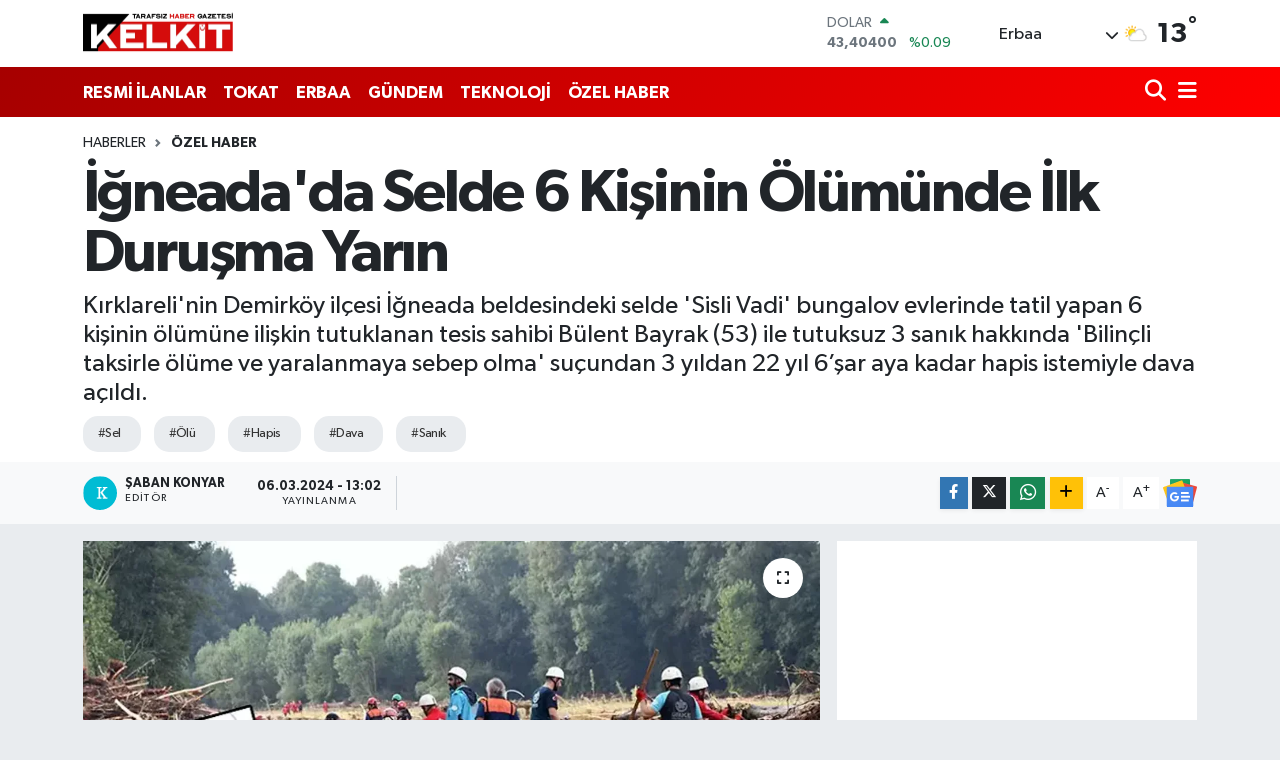

--- FILE ---
content_type: text/html;charset=UTF-8
request_url: https://www.kelkitgazetesi.com/igneadada-selde-6-kisinin-olumunde-ilk-durusma-yarin
body_size: 21617
content:
<!DOCTYPE html>
<html lang="tr" data-theme="flow">
<head>
<link rel="dns-prefetch" href="//www.kelkitgazetesi.com">
<link rel="dns-prefetch" href="//kelkitgazetesicom.teimg.com">
<link rel="dns-prefetch" href="//static.tebilisim.com">
<link rel="dns-prefetch" href="//cdn.p.analitik.bik.gov.tr">
<link rel="dns-prefetch" href="//www.googletagmanager.com">
<link rel="dns-prefetch" href="//www.facebook.com">
<link rel="dns-prefetch" href="//www.twitter.com">
<link rel="dns-prefetch" href="//www.instagram.com">
<link rel="dns-prefetch" href="//www.youtube.com">
<link rel="dns-prefetch" href="//www.w3.org">
<link rel="dns-prefetch" href="//x.com">
<link rel="dns-prefetch" href="//api.whatsapp.com">
<link rel="dns-prefetch" href="//www.linkedin.com">
<link rel="dns-prefetch" href="//pinterest.com">
<link rel="dns-prefetch" href="//t.me">
<link rel="dns-prefetch" href="//news.google.com">
<link rel="dns-prefetch" href="//medya.ilan.gov.tr">
<link rel="dns-prefetch" href="//www.google.com">
<link rel="dns-prefetch" href="//tebilisim.com">
<link rel="dns-prefetch" href="//facebook.com">
<link rel="dns-prefetch" href="//twitter.com">
<link rel="dns-prefetch" href="//tokathaber.com.tr">

    <meta charset="utf-8">
<title>İğneada&#039;da Selde 6 Kişinin Ölümünde İlk Duruşma Yarın</title>
<meta name="description" content="Kırklareli&#039;nin Demirköy ilçesi İğneada beldesindeki selde &#039;Sisli Vadi&#039; bungalov evlerinde tatil yapan 6 kişinin ölümüne ilişkin tutuklanan tesis sahibi Bülent Bayrak (53) ile tutuksuz 3 sanık hakkında &#039;Bilinçli taksirle ölüme ve yaralanmaya sebep olma&#039; suçundan 3 yıldan 22 yıl 6’şar aya kadar hapis istemiyle dava açıldı.">
<meta name="keywords" content="sel, Ölü, hapis, dava, sanık">
<link rel="canonical" href="https://www.kelkitgazetesi.com/igneadada-selde-6-kisinin-olumunde-ilk-durusma-yarin">
<meta name="viewport" content="width=device-width,initial-scale=1">
<meta name="X-UA-Compatible" content="IE=edge">
<meta name="robots" content="max-image-preview:large">
<meta name="theme-color" content="#a60000">
<meta name="title" content="İğneada&#039;da Selde 6 Kişinin Ölümünde İlk Duruşma Yarın">
<meta name="articleSection" content="news">
<meta name="datePublished" content="2024-03-06T13:02:00+03:00">
<meta name="dateModified" content="2024-03-06T13:02:00+03:00">
<meta name="articleAuthor" content="DHA">
<meta name="author" content="DHA">
<link rel="amphtml" href="https://www.kelkitgazetesi.com/igneadada-selde-6-kisinin-olumunde-ilk-durusma-yarin/amp">
<meta property="og:site_name" content="Kelkit Gazetesi: Tokat Haber, Erbaa Haber, Son Dakika Haber">
<meta property="og:title" content="İğneada&#039;da Selde 6 Kişinin Ölümünde İlk Duruşma Yarın">
<meta property="og:description" content="Kırklareli&#039;nin Demirköy ilçesi İğneada beldesindeki selde &#039;Sisli Vadi&#039; bungalov evlerinde tatil yapan 6 kişinin ölümüne ilişkin tutuklanan tesis sahibi Bülent Bayrak (53) ile tutuksuz 3 sanık hakkında &#039;Bilinçli taksirle ölüme ve yaralanmaya sebep olma&#039; suçundan 3 yıldan 22 yıl 6’şar aya kadar hapis istemiyle dava açıldı.">
<meta property="og:url" content="https://www.kelkitgazetesi.com/igneadada-selde-6-kisinin-olumunde-ilk-durusma-yarin">
<meta property="og:image" content="https://kelkitgazetesicom.teimg.com/crop/1280x720/kelkitgazetesi-com/uploads/2024/03/65e83c0c8e42d241c6891adf.webp">
<meta property="og:image:width" content="1280">
<meta property="og:image:height" content="720">
<meta property="og:image:alt" content="İğneada&#039;da Selde 6 Kişinin Ölümünde İlk Duruşma Yarın">
<meta property="og:article:published_time" content="2024-03-06T13:02:00+03:00">
<meta property="og:article:modified_time" content="2024-03-06T13:02:00+03:00">
<meta property="og:type" content="article">
<meta name="twitter:card" content="summary_large_image">
<meta name="twitter:site" content="@KelkitGazetesi">
<meta name="twitter:title" content="İğneada&#039;da Selde 6 Kişinin Ölümünde İlk Duruşma Yarın">
<meta name="twitter:description" content="Kırklareli&#039;nin Demirköy ilçesi İğneada beldesindeki selde &#039;Sisli Vadi&#039; bungalov evlerinde tatil yapan 6 kişinin ölümüne ilişkin tutuklanan tesis sahibi Bülent Bayrak (53) ile tutuksuz 3 sanık hakkında &#039;Bilinçli taksirle ölüme ve yaralanmaya sebep olma&#039; suçundan 3 yıldan 22 yıl 6’şar aya kadar hapis istemiyle dava açıldı.">
<meta name="twitter:image" content="https://kelkitgazetesicom.teimg.com/crop/1280x720/kelkitgazetesi-com/uploads/2024/03/65e83c0c8e42d241c6891adf.webp">
<meta name="twitter:url" content="https://www.kelkitgazetesi.com/igneadada-selde-6-kisinin-olumunde-ilk-durusma-yarin">
<link rel="shortcut icon" type="image/x-icon" href="https://kelkitgazetesicom.teimg.com/kelkitgazetesi-com/uploads/2023/04/favicon.ico">
<link rel="manifest" href="https://www.kelkitgazetesi.com/manifest.json?v=6.6.4" />
<link rel="preload" href="https://static.tebilisim.com/flow/assets/css/font-awesome/fa-solid-900.woff2" as="font" type="font/woff2" crossorigin />
<link rel="preload" href="https://static.tebilisim.com/flow/assets/css/font-awesome/fa-brands-400.woff2" as="font" type="font/woff2" crossorigin />
<link rel="preload" href="https://static.tebilisim.com/flow/assets/css/weather-icons/font/weathericons-regular-webfont.woff2" as="font" type="font/woff2" crossorigin />
<link rel="preload" href="https://static.tebilisim.com/flow/vendor/te/fonts/gibson/Gibson-Bold.woff2" as="font" type="font/woff2" crossorigin />
<link rel="preload" href="https://static.tebilisim.com/flow/vendor/te/fonts/gibson/Gibson-BoldItalic.woff2" as="font" type="font/woff2" crossorigin />
<link rel="preload" href="https://static.tebilisim.com/flow/vendor/te/fonts/gibson/Gibson-Italic.woff2" as="font" type="font/woff2" crossorigin />
<link rel="preload" href="https://static.tebilisim.com/flow/vendor/te/fonts/gibson/Gibson-Light.woff2" as="font" type="font/woff2" crossorigin />
<link rel="preload" href="https://static.tebilisim.com/flow/vendor/te/fonts/gibson/Gibson-LightItalic.woff2" as="font" type="font/woff2" crossorigin />
<link rel="preload" href="https://static.tebilisim.com/flow/vendor/te/fonts/gibson/Gibson-SemiBold.woff2" as="font" type="font/woff2" crossorigin />
<link rel="preload" href="https://static.tebilisim.com/flow/vendor/te/fonts/gibson/Gibson-SemiBoldItalic.woff2" as="font" type="font/woff2" crossorigin />
<link rel="preload" href="https://static.tebilisim.com/flow/vendor/te/fonts/gibson/Gibson.woff2" as="font" type="font/woff2" crossorigin />


<link rel="preload" as="style" href="https://static.tebilisim.com/flow/vendor/te/fonts/gibson.css?v=6.6.4">
<link rel="stylesheet" href="https://static.tebilisim.com/flow/vendor/te/fonts/gibson.css?v=6.6.4">

<link rel="preload" as="image" href="https://kelkitgazetesicom.teimg.com/crop/1280x720/kelkitgazetesi-com/uploads/2024/03/65e83c0c8e42d241c6891adf.webp">
<style>:root {
        --te-link-color: #333;
        --te-link-hover-color: #000;
        --te-font: "Gibson";
        --te-secondary-font: "Gibson";
        --te-h1-font-size: 60px;
        --te-color: #a60000;
        --te-hover-color: #ff0000;
        --mm-ocd-width: 85%!important; /*  Mobil Menü Genişliği */
        --swiper-theme-color: var(--te-color)!important;
        --header-13-color: #ffc107;
    }</style><link rel="preload" as="style" href="https://static.tebilisim.com/flow/assets/vendor/bootstrap/css/bootstrap.min.css?v=6.6.4">
<link rel="stylesheet" href="https://static.tebilisim.com/flow/assets/vendor/bootstrap/css/bootstrap.min.css?v=6.6.4">
<link rel="preload" as="style" href="https://static.tebilisim.com/flow/assets/css/app6.6.4.min.css">
<link rel="stylesheet" href="https://static.tebilisim.com/flow/assets/css/app6.6.4.min.css">



<script type="application/ld+json">{"@context":"https:\/\/schema.org","@type":"WebSite","url":"https:\/\/www.kelkitgazetesi.com","potentialAction":{"@type":"SearchAction","target":"https:\/\/www.kelkitgazetesi.com\/arama?q={query}","query-input":"required name=query"}}</script>

<script type="application/ld+json">{"@context":"https:\/\/schema.org","@type":"NewsMediaOrganization","url":"https:\/\/www.kelkitgazetesi.com","name":"Kelkit Gazetesi","logo":"https:\/\/kelkitgazetesicom.teimg.com\/kelkitgazetesi-com\/images\/banner\/kelkit-gazetesi.png","sameAs":["https:\/\/www.facebook.com\/kelkitgazetesi","https:\/\/www.twitter.com\/KelkitGazetesi","https:\/\/www.youtube.com\/channel\/UCGOih52z2svJO0Y1weksKHQ","https:\/\/www.instagram.com\/erbaakelkitgazetesi"]}</script>

<script type="application/ld+json">{"@context":"https:\/\/schema.org","@graph":[{"@type":"SiteNavigationElement","name":"Ana Sayfa","url":"https:\/\/www.kelkitgazetesi.com","@id":"https:\/\/www.kelkitgazetesi.com"},{"@type":"SiteNavigationElement","name":"G\u00dcNDEM","url":"https:\/\/www.kelkitgazetesi.com\/gundem","@id":"https:\/\/www.kelkitgazetesi.com\/gundem"},{"@type":"SiteNavigationElement","name":"TEKNOLOJ\u0130","url":"https:\/\/www.kelkitgazetesi.com\/teknoloji","@id":"https:\/\/www.kelkitgazetesi.com\/teknoloji"},{"@type":"SiteNavigationElement","name":"\u00d6ZEL HABER","url":"https:\/\/www.kelkitgazetesi.com\/ozel-haber","@id":"https:\/\/www.kelkitgazetesi.com\/ozel-haber"},{"@type":"SiteNavigationElement","name":"SPOR","url":"https:\/\/www.kelkitgazetesi.com\/spor","@id":"https:\/\/www.kelkitgazetesi.com\/spor"},{"@type":"SiteNavigationElement","name":"D\u00dcNYA","url":"https:\/\/www.kelkitgazetesi.com\/dunya","@id":"https:\/\/www.kelkitgazetesi.com\/dunya"},{"@type":"SiteNavigationElement","name":"EKONOM\u0130","url":"https:\/\/www.kelkitgazetesi.com\/ekonomi","@id":"https:\/\/www.kelkitgazetesi.com\/ekonomi"},{"@type":"SiteNavigationElement","name":"S\u0130YASET","url":"https:\/\/www.kelkitgazetesi.com\/siyaset","@id":"https:\/\/www.kelkitgazetesi.com\/siyaset"},{"@type":"SiteNavigationElement","name":"SA\u011eLIK","url":"https:\/\/www.kelkitgazetesi.com\/saglik","@id":"https:\/\/www.kelkitgazetesi.com\/saglik"},{"@type":"SiteNavigationElement","name":"YA\u015eAM","url":"https:\/\/www.kelkitgazetesi.com\/yasam","@id":"https:\/\/www.kelkitgazetesi.com\/yasam"},{"@type":"SiteNavigationElement","name":"E\u011e\u0130T\u0130M","url":"https:\/\/www.kelkitgazetesi.com\/egitim","@id":"https:\/\/www.kelkitgazetesi.com\/egitim"},{"@type":"SiteNavigationElement","name":"MAGAZ\u0130N","url":"https:\/\/www.kelkitgazetesi.com\/magazin","@id":"https:\/\/www.kelkitgazetesi.com\/magazin"},{"@type":"SiteNavigationElement","name":"B\u0130L\u0130M","url":"https:\/\/www.kelkitgazetesi.com\/bilim","@id":"https:\/\/www.kelkitgazetesi.com\/bilim"},{"@type":"SiteNavigationElement","name":"T\u0130CARET","url":"https:\/\/www.kelkitgazetesi.com\/ticaret","@id":"https:\/\/www.kelkitgazetesi.com\/ticaret"},{"@type":"SiteNavigationElement","name":"ERBAA HABER","url":"https:\/\/www.kelkitgazetesi.com\/erbaa-haber","@id":"https:\/\/www.kelkitgazetesi.com\/erbaa-haber"},{"@type":"SiteNavigationElement","name":"ASAY\u0130\u015e","url":"https:\/\/www.kelkitgazetesi.com\/asayis","@id":"https:\/\/www.kelkitgazetesi.com\/asayis"},{"@type":"SiteNavigationElement","name":"TOKAT HABER","url":"https:\/\/www.kelkitgazetesi.com\/tokat-haber","@id":"https:\/\/www.kelkitgazetesi.com\/tokat-haber"},{"@type":"SiteNavigationElement","name":"N\u0130KSAR HABER","url":"https:\/\/www.kelkitgazetesi.com\/niksar-haber","@id":"https:\/\/www.kelkitgazetesi.com\/niksar-haber"},{"@type":"SiteNavigationElement","name":"RESM\u0130 \u0130LANLAR","url":"https:\/\/www.kelkitgazetesi.com\/resmi-ilanlar","@id":"https:\/\/www.kelkitgazetesi.com\/resmi-ilanlar"},{"@type":"SiteNavigationElement","name":"K\u00dcLT\u00dcR VE SANAT","url":"https:\/\/www.kelkitgazetesi.com\/kultur-ve-sanat","@id":"https:\/\/www.kelkitgazetesi.com\/kultur-ve-sanat"},{"@type":"SiteNavigationElement","name":"\u00c7EVRE VE S\u00dcRD\u00dcR\u00dcLEB\u0130L\u0130RL\u0130K","url":"https:\/\/www.kelkitgazetesi.com\/cevre-ve-surdurulebilirlik","@id":"https:\/\/www.kelkitgazetesi.com\/cevre-ve-surdurulebilirlik"},{"@type":"SiteNavigationElement","name":"\u0130leti\u015fim","url":"https:\/\/www.kelkitgazetesi.com\/iletisim","@id":"https:\/\/www.kelkitgazetesi.com\/iletisim"},{"@type":"SiteNavigationElement","name":"Gizlilik S\u00f6zle\u015fmesi","url":"https:\/\/www.kelkitgazetesi.com\/gizlilik-sozlesmesi","@id":"https:\/\/www.kelkitgazetesi.com\/gizlilik-sozlesmesi"},{"@type":"SiteNavigationElement","name":"Yazarlar","url":"https:\/\/www.kelkitgazetesi.com\/yazarlar","@id":"https:\/\/www.kelkitgazetesi.com\/yazarlar"},{"@type":"SiteNavigationElement","name":"Foto Galeri","url":"https:\/\/www.kelkitgazetesi.com\/foto-galeri","@id":"https:\/\/www.kelkitgazetesi.com\/foto-galeri"},{"@type":"SiteNavigationElement","name":"Video Galeri","url":"https:\/\/www.kelkitgazetesi.com\/video","@id":"https:\/\/www.kelkitgazetesi.com\/video"},{"@type":"SiteNavigationElement","name":"Biyografiler","url":"https:\/\/www.kelkitgazetesi.com\/biyografi","@id":"https:\/\/www.kelkitgazetesi.com\/biyografi"},{"@type":"SiteNavigationElement","name":"Firma Rehberi","url":"https:\/\/www.kelkitgazetesi.com\/rehber","@id":"https:\/\/www.kelkitgazetesi.com\/rehber"},{"@type":"SiteNavigationElement","name":"Seri \u0130lanlar","url":"https:\/\/www.kelkitgazetesi.com\/ilan","@id":"https:\/\/www.kelkitgazetesi.com\/ilan"},{"@type":"SiteNavigationElement","name":"Vefatlar","url":"https:\/\/www.kelkitgazetesi.com\/vefat","@id":"https:\/\/www.kelkitgazetesi.com\/vefat"},{"@type":"SiteNavigationElement","name":"R\u00f6portajlar","url":"https:\/\/www.kelkitgazetesi.com\/roportaj","@id":"https:\/\/www.kelkitgazetesi.com\/roportaj"},{"@type":"SiteNavigationElement","name":"Anketler","url":"https:\/\/www.kelkitgazetesi.com\/anketler","@id":"https:\/\/www.kelkitgazetesi.com\/anketler"},{"@type":"SiteNavigationElement","name":"Erbaa Bug\u00fcn, Yar\u0131n ve 1 Haftal\u0131k Hava Durumu Tahmini","url":"https:\/\/www.kelkitgazetesi.com\/erbaa-hava-durumu","@id":"https:\/\/www.kelkitgazetesi.com\/erbaa-hava-durumu"},{"@type":"SiteNavigationElement","name":"Erbaa Namaz Vakitleri","url":"https:\/\/www.kelkitgazetesi.com\/erbaa-namaz-vakitleri","@id":"https:\/\/www.kelkitgazetesi.com\/erbaa-namaz-vakitleri"},{"@type":"SiteNavigationElement","name":"Puan Durumu ve Fikst\u00fcr","url":"https:\/\/www.kelkitgazetesi.com\/futbol\/st-super-lig-puan-durumu-ve-fikstur","@id":"https:\/\/www.kelkitgazetesi.com\/futbol\/st-super-lig-puan-durumu-ve-fikstur"}]}</script>

<script type="application/ld+json">{"@context":"https:\/\/schema.org","@type":"BreadcrumbList","itemListElement":[{"@type":"ListItem","position":1,"item":{"@type":"Thing","@id":"https:\/\/www.kelkitgazetesi.com","name":"Haberler"}},{"@type":"ListItem","position":2,"item":{"@type":"Thing","@id":"https:\/\/www.kelkitgazetesi.com\/ozel-haber","name":"\u00d6ZEL HABER"}},{"@type":"ListItem","position":3,"item":{"@type":"Thing","@id":"https:\/\/www.kelkitgazetesi.com\/igneadada-selde-6-kisinin-olumunde-ilk-durusma-yarin","name":"\u0130\u011fneada'da Selde 6 Ki\u015finin \u00d6l\u00fcm\u00fcnde \u0130lk Duru\u015fma Yar\u0131n"}}]}</script>
<script type="application/ld+json">{"@context":"https:\/\/schema.org","@type":"NewsArticle","headline":"\u0130\u011fneada'da Selde 6 Ki\u015finin \u00d6l\u00fcm\u00fcnde \u0130lk Duru\u015fma Yar\u0131n","articleSection":"\u00d6ZEL HABER","dateCreated":"2024-03-06T13:02:00+03:00","datePublished":"2024-03-06T13:02:00+03:00","dateModified":"2024-03-06T13:02:00+03:00","wordCount":212,"genre":"news","mainEntityOfPage":{"@type":"WebPage","@id":"https:\/\/www.kelkitgazetesi.com\/igneadada-selde-6-kisinin-olumunde-ilk-durusma-yarin"},"articleBody":"Davan\u0131n ilk duru\u015fmas\u0131 yar\u0131n K\u0131rklareli 2'nci A\u011f\u0131r Ceza Mahkemesi'nde g\u00f6r\u00fclmeye ba\u015flanacak. Demirk\u00f6y il\u00e7esi&nbsp;\u0130\u011fneada&nbsp;beldesinde 5 Eyl\u00fcl 2023'te kuvvetli ya\u011f\u0131\u015fta 'Longoz Ormanlar\u0131'ndaki Sisli Vadi'deki turistik bungalov evlerin oldu\u011fu b\u00f6lgede&nbsp;sel&nbsp;olu\u015ftu. Dere i\u00e7inde kurulan bungalov evlerde tatil yapan doktor Selman Ba\u011f\u0131\u015flar ve e\u015fi Mihriban Ba\u011f\u0131\u015flar, Suna Duman, emekli \u00f6\u011fretmen Raile \u015eim\u015fek, e\u015fi Ahmet Baki \u015eim\u015fek ile tesis m\u00fcd\u00fcr\u00fc \u00dcmit Solmaz ya\u015fam\u0131n\u0131 yitirdi. 'Sisli Vadi' ad\u0131yla kurulan ve sele kap\u0131lan 18 bungalov evin, ruhsata ayk\u0131r\u0131 olarak in\u015fa edildi\u011fi ortaya \u00e7\u0131kt\u0131. \u00d6zel \u0130dare taraf\u0131ndan m\u00fch\u00fcrlenen i\u015fletme hakk\u0131nda da y\u0131k\u0131m karar\u0131 verildi\u011fi belirlendi. Ancak y\u0131k\u0131m karar\u0131na ra\u011fmen 'Sisli Vadi' ad\u0131 alt\u0131nda sosyal medyada tan\u0131t\u0131m\u0131 yap\u0131lan bungalov evlerin, vergi levhas\u0131nda faaliyet alan\u0131 olarak 'karma \u00e7iftlik' olarak g\u00f6sterildi\u011fi tespit edildi. 'Bitkisel veya hayvansal \u00fcretim konusunda uzmanla\u015fma olmaks\u0131z\u0131n \u00fcretim' ad\u0131yla faaliyet y\u00fcr\u00fctt\u00fc\u011f\u00fc ortaya \u00e7\u0131kan tesislerin tan\u0131t\u0131m\u0131n\u0131n, sosyal medya hesaplar\u0131ndan, 'Do\u011fada uyanmak, do\u011faya uyanmak', 'Oksijeni bol, stresi az' ifadeleriyle yap\u0131ld\u0131\u011f\u0131 ortaya \u00e7\u0131kt\u0131.","description":"K\u0131rklareli'nin Demirk\u00f6y il\u00e7esi \u0130\u011fneada beldesindeki selde 'Sisli Vadi' bungalov evlerinde tatil yapan 6 ki\u015finin \u00f6l\u00fcm\u00fcne ili\u015fkin tutuklanan tesis sahibi B\u00fclent Bayrak (53) ile tutuksuz 3 san\u0131k hakk\u0131nda 'Bilin\u00e7li taksirle \u00f6l\u00fcme ve yaralanmaya sebep olma' su\u00e7undan 3 y\u0131ldan 22 y\u0131l 6\u2019\u015far aya kadar hapis istemiyle dava a\u00e7\u0131ld\u0131.","inLanguage":"tr-TR","keywords":["sel","\u00d6l\u00fc","hapis","dava","san\u0131k"],"image":{"@type":"ImageObject","url":"https:\/\/kelkitgazetesicom.teimg.com\/crop\/1280x720\/kelkitgazetesi-com\/uploads\/2024\/03\/65e83c0c8e42d241c6891adf.webp","width":"1280","height":"720","caption":"\u0130\u011fneada'da Selde 6 Ki\u015finin \u00d6l\u00fcm\u00fcnde \u0130lk Duru\u015fma Yar\u0131n"},"publishingPrinciples":"https:\/\/www.kelkitgazetesi.com\/gizlilik-sozlesmesi","isFamilyFriendly":"http:\/\/schema.org\/True","isAccessibleForFree":"http:\/\/schema.org\/True","publisher":{"@type":"Organization","name":"Kelkit Gazetesi","image":"https:\/\/kelkitgazetesicom.teimg.com\/kelkitgazetesi-com\/images\/banner\/kelkit-gazetesi.png","logo":{"@type":"ImageObject","url":"https:\/\/kelkitgazetesicom.teimg.com\/kelkitgazetesi-com\/images\/banner\/kelkit-gazetesi.png","width":"640","height":"375"}},"author":{"@type":"Person","name":"\u015eaban Konyar","honorificPrefix":"","jobTitle":"","url":null}}</script>




<script type="fc1d93af14b58c33dbd1ae7b-text/javascript">!function(){var t=document.createElement("script");t.setAttribute("src",'https://cdn.p.analitik.bik.gov.tr/tracker'+(typeof Intl!=="undefined"?(typeof (Intl||"").PluralRules!=="undefined"?'1':typeof Promise!=="undefined"?'2':typeof MutationObserver!=='undefined'?'3':'4'):'4')+'.js'),t.setAttribute("data-website-id","06baba62-6eae-4b76-b4a4-18b0c1c50206"),t.setAttribute("data-host-url",'//06baba62-6eae-4b76-b4a4-18b0c1c50206.collector.p.analitik.bik.gov.tr'),document.head.appendChild(t)}();</script>
<!-- Google Tag Manager -->
<script type="fc1d93af14b58c33dbd1ae7b-text/javascript">(function(w,d,s,l,i){w[l]=w[l]||[];w[l].push({'gtm.start':
new Date().getTime(),event:'gtm.js'});var f=d.getElementsByTagName(s)[0],
j=d.createElement(s),dl=l!='dataLayer'?'&l='+l:'';j.async=true;j.src=
'https://www.googletagmanager.com/gtm.js?id='+i+dl;f.parentNode.insertBefore(j,f);
})(window,document,'script','dataLayer','GTM-PR3HW9T');</script>
<!-- End Google Tag Manager -->



<script async data-cfasync="false"
	src="https://www.googletagmanager.com/gtag/js?id=G-B5F39TVFSB"></script>
<script data-cfasync="false">
	window.dataLayer = window.dataLayer || [];
	  function gtag(){dataLayer.push(arguments);}
	  gtag('js', new Date());
	  gtag('config', 'G-B5F39TVFSB');
</script>




</head>




<body class="d-flex flex-column min-vh-100">

    <div data-pagespeed="true"><!-- Google Tag Manager (noscript) -->
<noscript><iframe src="https://www.googletagmanager.com/ns.html?id=GTM-PR3HW9T"
height="0" width="0" style="display:none;visibility:hidden"></iframe></noscript>
<!-- End Google Tag Manager (noscript) --></div>
    

    <header class="header-1">
    <nav class="top-header navbar navbar-expand-lg navbar-light shadow-sm bg-white py-1">
        <div class="container">
                            <a class="navbar-brand me-0" href="/" title="Kelkit Gazetesi: Tokat Haber, Erbaa Haber, Son Dakika Haber">
                <img src="https://kelkitgazetesicom.teimg.com/kelkitgazetesi-com/images/banner/kelkit-gazetesi.png" alt="Kelkit Gazetesi: Tokat Haber, Erbaa Haber, Son Dakika Haber" width="150" height="40" class="light-mode img-fluid flow-logo">
<img src="https://kelkitgazetesicom.teimg.com/kelkitgazetesi-com/images/banner/kelkit-gazetesi.png" alt="Kelkit Gazetesi: Tokat Haber, Erbaa Haber, Son Dakika Haber" width="150" height="40" class="dark-mode img-fluid flow-logo d-none">

            </a>
                                    <div class="header-widgets d-lg-flex justify-content-end align-items-center d-none">
                <div class="position-relative overflow-hidden" style="height: 40px;">
                    <!-- PİYASALAR -->
        <div class="newsticker mini">
        <ul class="newsticker__h4 list-unstyled text-secondary" data-header="1">
            <li class="newsticker__item col dolar">
                <div>DOLAR <span class="text-success"><i class="fa fa-caret-up ms-1"></i></span> </div>
                <div class="fw-bold mb-0 d-inline-block">43,40400</div>
                <span class="d-inline-block ms-2 text-success">%0.09</span>
            </li>
            <li class="newsticker__item col euro">
                <div>EURO <span class="text-success"><i class="fa fa-caret-up ms-1"></i></span> </div>
                <div class="fw-bold mb-0 d-inline-block">51,59760</div><span
                    class="d-inline-block ms-2 text-success">%0.03</span>
            </li>
            <li class="newsticker__item col sterlin">
                <div>STERLİN <span class="text-success"><i class="fa fa-caret-up ms-1"></i></span> </div>
                <div class="fw-bold mb-0 d-inline-block">59,39140</div><span
                    class="d-inline-block ms-2 text-success">%0.04</span>
            </li>
            <li class="newsticker__item col altin">
                <div>G.ALTIN <span class="text-success"><i class="fa fa-caret-up ms-1"></i></span> </div>
                <div class="fw-bold mb-0 d-inline-block">7079,86000</div>
                <span class="d-inline-block ms-2 text-success">%0.65</span>
            </li>
            <li class="newsticker__item col bist">
                <div>BİST100 <span class="text-success"><i class="fa fa-caret-minus ms-1"></i></span> </div>
                <div class="fw-bold mb-0 d-inline-block">13.177,00</div>
                <span class="d-inline-block ms-2 text-success">%0</span>
            </li>
            <li class="newsticker__item col btc">
                <div>BITCOIN <span class="text-success"><i class="fa fa-caret-up ms-1"></i></span> </div>
                <div class="fw-bold mb-0 d-inline-block">88.323,15</div>
                <span class="d-inline-block ms-2 text-success">%0.64</span>
            </li>
        </ul>
    </div>
    

                </div>
                <div class="weather-top d-none d-lg-flex justify-content-between align-items-center ms-4 weather-widget mini">
                    <!-- HAVA DURUMU -->

<input type="hidden" name="widget_setting_weathercity" value="40.71390000,36.59364000" />

            <div class="weather mx-1">
            <div class="custom-selectbox " onclick="if (!window.__cfRLUnblockHandlers) return false; toggleDropdown(this)" style="width: 120px" data-cf-modified-fc1d93af14b58c33dbd1ae7b-="">
    <div class="d-flex justify-content-between align-items-center">
        <span style="">Erbaa</span>
        <i class="fas fa-chevron-down" style="font-size: 14px"></i>
    </div>
    <ul class="bg-white text-dark overflow-widget" style="min-height: 100px; max-height: 300px">
                        <li>
            <a href="https://www.kelkitgazetesi.com/tokat-almus-hava-durumu" title="Almus Hava Durumu" class="text-dark">
                Almus
            </a>
        </li>
                        <li>
            <a href="https://www.kelkitgazetesi.com/tokat-artova-hava-durumu" title="Artova Hava Durumu" class="text-dark">
                Artova
            </a>
        </li>
                        <li>
            <a href="https://www.kelkitgazetesi.com/tokat-basciftlik-hava-durumu" title="Başçiftlik Hava Durumu" class="text-dark">
                Başçiftlik
            </a>
        </li>
                        <li>
            <a href="https://www.kelkitgazetesi.com/tokat-erbaa-hava-durumu" title="Erbaa Hava Durumu" class="text-dark">
                Erbaa
            </a>
        </li>
                        <li>
            <a href="https://www.kelkitgazetesi.com/tokat-hava-durumu" title="Tokat Hava Durumu" class="text-dark">
                Tokat
            </a>
        </li>
                        <li>
            <a href="https://www.kelkitgazetesi.com/tokat-niksar-hava-durumu" title="Niksar Hava Durumu" class="text-dark">
                Niksar
            </a>
        </li>
                        <li>
            <a href="https://www.kelkitgazetesi.com/tokat-pazar-hava-durumu" title="Pazar Hava Durumu" class="text-dark">
                Pazar
            </a>
        </li>
                        <li>
            <a href="https://www.kelkitgazetesi.com/tokat-resadiye-hava-durumu" title="Reşadiye Hava Durumu" class="text-dark">
                Reşadiye
            </a>
        </li>
                        <li>
            <a href="https://www.kelkitgazetesi.com/tokat-sulusaray-hava-durumu" title="Sulusaray Hava Durumu" class="text-dark">
                Sulusaray
            </a>
        </li>
                        <li>
            <a href="https://www.kelkitgazetesi.com/tokat-turhal-hava-durumu" title="Turhal Hava Durumu" class="text-dark">
                Turhal
            </a>
        </li>
                        <li>
            <a href="https://www.kelkitgazetesi.com/tokat-yesilyurt-hava-durumu" title="Yeşilyurt Hava Durumu" class="text-dark">
                Yeşilyurt
            </a>
        </li>
                        <li>
            <a href="https://www.kelkitgazetesi.com/tokat-zile-hava-durumu" title="Zile Hava Durumu" class="text-dark">
                Zile
            </a>
        </li>
            </ul>
</div>

        </div>
        <div>
            <img src="//cdn.weatherapi.com/weather/64x64/day/116.png" class="condition" width="26" height="26" alt="13" />
        </div>
        <div class="weather-degree h3 mb-0 lead ms-2" data-header="1">
            <span class="degree">13</span><sup>°</sup>
        </div>
    
<div data-location='{"city":"TUXX0014"}' class="d-none"></div>


                </div>
            </div>
                        <ul class="nav d-lg-none px-2">
                
                <li class="nav-item"><a href="/arama" class="me-2" title="Ara"><i class="fa fa-search fa-lg"></i></a></li>
                <li class="nav-item"><a href="#menu" title="Ana Menü"><i class="fa fa-bars fa-lg"></i></a></li>
            </ul>
        </div>
    </nav>
    <div class="main-menu navbar navbar-expand-lg d-none d-lg-block bg-gradient-te py-1">
        <div class="container">
            <ul  class="nav fw-semibold">
        <li class="nav-item   ">
        <a href="/resmi-ilanlar" class="nav-link text-white" target="_self" title="RESMİ İLANLAR">RESMİ İLANLAR</a>
        
    </li>
        <li class="nav-item   ">
        <a href="/tokat-haber" class="nav-link text-white" target="_self" title="TOKAT">TOKAT</a>
        
    </li>
        <li class="nav-item   ">
        <a href="/erbaa-haber" class="nav-link text-white" target="_self" title="ERBAA">ERBAA</a>
        
    </li>
        <li class="nav-item   ">
        <a href="/gundem" class="nav-link text-white" target="_self" title="GÜNDEM">GÜNDEM</a>
        
    </li>
        <li class="nav-item   ">
        <a href="/teknoloji" class="nav-link text-white" target="_self" title="TEKNOLOJİ">TEKNOLOJİ</a>
        
    </li>
        <li class="nav-item   ">
        <a href="/ozel-haber" class="nav-link text-white" target="_self" title="ÖZEL HABER">ÖZEL HABER</a>
        
    </li>
    </ul>

            <ul class="navigation-menu nav d-flex align-items-center">

                <li class="nav-item">
                    <a href="/arama" class="nav-link pe-1 text-white" title="Ara">
                        <i class="fa fa-search fa-lg"></i>
                    </a>
                </li>

                

                <li class="nav-item dropdown position-static">
                    <a class="nav-link pe-0 text-white" data-bs-toggle="dropdown" href="#" aria-haspopup="true" aria-expanded="false" title="Ana Menü">
                        <i class="fa fa-bars fa-lg"></i>
                    </a>
                    <div class="mega-menu dropdown-menu dropdown-menu-end text-capitalize shadow-lg border-0 rounded-0">

    <div class="row g-3 small p-3">

                <div class="col">
            <div class="extra-sections bg-light p-3 border">
                <a href="https://www.kelkitgazetesi.com/tokat-nobetci-eczaneler" title="Tokat Nöbetçi Eczaneler" class="d-block border-bottom pb-2 mb-2" target="_self"><i class="fa-solid fa-capsules me-2"></i>Tokat Nöbetçi Eczaneler</a>
<a href="https://www.kelkitgazetesi.com/tokat-hava-durumu" title="Tokat Hava Durumu" class="d-block border-bottom pb-2 mb-2" target="_self"><i class="fa-solid fa-cloud-sun me-2"></i>Tokat Hava Durumu</a>
<a href="https://www.kelkitgazetesi.com/tokat-namaz-vakitleri" title="Tokat Namaz Vakitleri" class="d-block border-bottom pb-2 mb-2" target="_self"><i class="fa-solid fa-mosque me-2"></i>Tokat Namaz Vakitleri</a>
<a href="https://www.kelkitgazetesi.com/tokat-trafik-durumu" title="Tokat Trafik Yoğunluk Haritası" class="d-block border-bottom pb-2 mb-2" target="_self"><i class="fa-solid fa-car me-2"></i>Tokat Trafik Yoğunluk Haritası</a>
<a href="https://www.kelkitgazetesi.com/futbol/super-lig-puan-durumu-ve-fikstur" title="Süper Lig Puan Durumu ve Fikstür" class="d-block border-bottom pb-2 mb-2" target="_self"><i class="fa-solid fa-chart-bar me-2"></i>Süper Lig Puan Durumu ve Fikstür</a>
<a href="https://www.kelkitgazetesi.com/tum-mansetler" title="Tüm Manşetler" class="d-block border-bottom pb-2 mb-2" target="_self"><i class="fa-solid fa-newspaper me-2"></i>Tüm Manşetler</a>
<a href="https://www.kelkitgazetesi.com/sondakika-haberleri" title="Son Dakika Haberleri" class="d-block border-bottom pb-2 mb-2" target="_self"><i class="fa-solid fa-bell me-2"></i>Son Dakika Haberleri</a>

            </div>
        </div>
        
        <div class="col">
        <a href="/spor" class="d-block border-bottom  pb-2 mb-2" target="_self" title="SPOR">SPOR</a>
            <a href="/dunya" class="d-block border-bottom  pb-2 mb-2" target="_self" title="DÜNYA">DÜNYA</a>
            <a href="/ekonomi" class="d-block border-bottom  pb-2 mb-2" target="_self" title="EKONOMİ">EKONOMİ</a>
            <a href="/siyaset" class="d-block border-bottom  pb-2 mb-2" target="_self" title="SİYASET">SİYASET</a>
            <a href="/saglik" class="d-block border-bottom  pb-2 mb-2" target="_self" title="SAĞLIK">SAĞLIK</a>
            <a href="/yasam" class="d-block border-bottom  pb-2 mb-2" target="_self" title="YAŞAM">YAŞAM</a>
            <a href="/egitim" class="d-block  pb-2 mb-2" target="_self" title="EĞİTİM">EĞİTİM</a>
        </div><div class="col">
            <a href="/magazin" class="d-block border-bottom  pb-2 mb-2" target="_self" title="MAGAZİN">MAGAZİN</a>
            <a href="/bilim" class="d-block border-bottom  pb-2 mb-2" target="_self" title="BİLİM">BİLİM</a>
            <a href="/ticaret" class="d-block border-bottom  pb-2 mb-2" target="_self" title="TİCARET">TİCARET</a>
            <a href="/asayis" class="d-block border-bottom  pb-2 mb-2" target="_self" title="ASAYİŞ">ASAYİŞ</a>
            <a href="/niksar-haber" class="d-block border-bottom  pb-2 mb-2" target="_self" title="NİKSAR">NİKSAR</a>
            <a href="/cevre-ve-surdurulebilirlik" class="d-block border-bottom  pb-2 mb-2" target="_self" title="ÇEVRE VE SÜRDÜRÜLEBİLİRLİK">ÇEVRE VE SÜRDÜRÜLEBİLİRLİK</a>
            <a href="/kultur-ve-sanat" class="d-block  pb-2 mb-2" target="_self" title="KÜLTÜR VE SANAT">KÜLTÜR VE SANAT</a>
        </div><div class="col">
        </div>


    </div>

    <div class="p-3 bg-light">
                <a class="me-3"
            href="https://www.facebook.com/kelkitgazetesi" target="_blank" rel="nofollow noreferrer noopener"><i class="fab fa-facebook me-2 text-navy"></i> Facebook</a>
                        <a class="me-3"
            href="https://www.twitter.com/KelkitGazetesi" target="_blank" rel="nofollow noreferrer noopener"><i class="fab fa-x-twitter "></i> Twitter</a>
                        <a class="me-3"
            href="https://www.instagram.com/erbaakelkitgazetesi" target="_blank" rel="nofollow noreferrer noopener"><i class="fab fa-instagram me-2 text-magenta"></i> Instagram</a>
                                <a class="me-3"
            href="https://www.youtube.com/channel/UCGOih52z2svJO0Y1weksKHQ" target="_blank" rel="nofollow noreferrer noopener"><i class="fab fa-youtube me-2 text-danger"></i> Youtube</a>
                                                    </div>

    <div class="mega-menu-footer p-2 bg-te-color">
        <a class="dropdown-item text-white" href="/kunye" title="Künye / İletişim"><i class="fa fa-id-card me-2"></i> Künye / İletişim</a>
        <a class="dropdown-item text-white" href="/iletisim" title="Bize Ulaşın"><i class="fa fa-envelope me-2"></i> Bize Ulaşın</a>
        <a class="dropdown-item text-white" href="/rss-baglantilari" title="RSS Bağlantıları"><i class="fa fa-rss me-2"></i> RSS Bağlantıları</a>
        <a class="dropdown-item text-white" href="/member/login" title="Üyelik Girişi"><i class="fa fa-user me-2"></i> Üyelik Girişi</a>
    </div>


</div>

                </li>

            </ul>
        </div>
    </div>
    <ul  class="mobile-categories d-lg-none list-inline bg-white">
        <li class="list-inline-item">
        <a href="/resmi-ilanlar" class="text-dark" target="_self" title="RESMİ İLANLAR">
                RESMİ İLANLAR
        </a>
    </li>
        <li class="list-inline-item">
        <a href="/tokat-haber" class="text-dark" target="_self" title="TOKAT">
                TOKAT
        </a>
    </li>
        <li class="list-inline-item">
        <a href="/erbaa-haber" class="text-dark" target="_self" title="ERBAA">
                ERBAA
        </a>
    </li>
        <li class="list-inline-item">
        <a href="/gundem" class="text-dark" target="_self" title="GÜNDEM">
                GÜNDEM
        </a>
    </li>
        <li class="list-inline-item">
        <a href="/teknoloji" class="text-dark" target="_self" title="TEKNOLOJİ">
                TEKNOLOJİ
        </a>
    </li>
        <li class="list-inline-item">
        <a href="/ozel-haber" class="text-dark" target="_self" title="ÖZEL HABER">
                ÖZEL HABER
        </a>
    </li>
    </ul>

</header>






<main class="single overflow-hidden" style="min-height: 300px">

            
    
    <div class="infinite" data-show-advert="1">

    

    <div class="infinite-item d-block" data-id="33254" data-category-id="3" data-reference="TE\Blog\Models\Post" data-json-url="/service/json/featured-infinite.json">

        

        <div class="post-header pt-3 bg-white">

    <div class="container">

        
        <nav class="meta-category d-flex justify-content-lg-start" style="--bs-breadcrumb-divider: url(&#34;data:image/svg+xml,%3Csvg xmlns='http://www.w3.org/2000/svg' width='8' height='8'%3E%3Cpath d='M2.5 0L1 1.5 3.5 4 1 6.5 2.5 8l4-4-4-4z' fill='%236c757d'/%3E%3C/svg%3E&#34;);" aria-label="breadcrumb">
        <ol class="breadcrumb mb-0">
            <li class="breadcrumb-item"><a href="https://www.kelkitgazetesi.com" class="breadcrumb_link" target="_self">Haberler</a></li>
            <li class="breadcrumb-item active fw-bold" aria-current="page"><a href="/ozel-haber" target="_self" class="breadcrumb_link text-dark" title="ÖZEL HABER">ÖZEL HABER</a></li>
        </ol>
</nav>

        <h1 class="h2 fw-bold text-lg-start headline my-2" itemprop="headline">İğneada&#039;da Selde 6 Kişinin Ölümünde İlk Duruşma Yarın</h1>
        
        <h2 class="lead text-lg-start text-dark my-2 description" itemprop="description">Kırklareli&#039;nin Demirköy ilçesi İğneada beldesindeki selde &#039;Sisli Vadi&#039; bungalov evlerinde tatil yapan 6 kişinin ölümüne ilişkin tutuklanan tesis sahibi Bülent Bayrak (53) ile tutuksuz 3 sanık hakkında &#039;Bilinçli taksirle ölüme ve yaralanmaya sebep olma&#039; suçundan 3 yıldan 22 yıl 6’şar aya kadar hapis istemiyle dava açıldı.</h2>
        
        <div class="news-tags">
        <a href="https://www.kelkitgazetesi.com/haberleri/sel" title="sel" class="news-tags__link" rel="nofollow">#Sel</a>
        <a href="https://www.kelkitgazetesi.com/haberleri/olu" title="Ölü" class="news-tags__link" rel="nofollow">#Ölü</a>
        <a href="https://www.kelkitgazetesi.com/haberleri/hapis" title="hapis" class="news-tags__link" rel="nofollow">#Hapis</a>
        <a href="https://www.kelkitgazetesi.com/haberleri/dava" title="dava" class="news-tags__link" rel="nofollow">#Dava</a>
        <a href="https://www.kelkitgazetesi.com/haberleri/sanik" title="sanık" class="news-tags__link" rel="nofollow">#Sanık</a>
    </div>

    </div>

    <div class="bg-light py-1">
        <div class="container d-flex justify-content-between align-items-center">

            <div class="meta-author">
            <a href="/muhabir/15/saban-konyar" class="d-flex" title="Şaban Konyar" target="_self">
            <img class="me-2 rounded-circle" width="34" height="34" src="[data-uri]"
                loading="lazy" alt="Şaban Konyar">
            <div class="me-3 flex-column align-items-center justify-content-center">
                <div class="fw-bold text-dark">Şaban Konyar</div>
                <div class="info text-dark">Editör</div>
            </div>
        </a>
    
    <div class="box">
    <time class="fw-bold">06.03.2024 - 13:02</time>
    <span class="info">Yayınlanma</span>
</div>

    
    
    <div class="box">
    <span class="fw-bold">1 Dk</span>
    <span class="info text-dark">Okunma Süresi</span>
</div>





</div>


            <div class="share-area justify-content-end align-items-center d-none d-lg-flex">

    <div class="mobile-share-button-container mb-2 d-block d-md-none">
    <button class="btn btn-primary btn-sm rounded-0 shadow-sm w-100" onclick="if (!window.__cfRLUnblockHandlers) return false; handleMobileShare(event, 'İğneada\&#039;da Selde 6 Kişinin Ölümünde İlk Duruşma Yarın', 'https://www.kelkitgazetesi.com/igneadada-selde-6-kisinin-olumunde-ilk-durusma-yarin')" title="Paylaş" data-cf-modified-fc1d93af14b58c33dbd1ae7b-="">
        <i class="fas fa-share-alt me-2"></i>Paylaş
    </button>
</div>

<div class="social-buttons-new d-none d-md-flex justify-content-between">
    <a href="https://www.facebook.com/sharer/sharer.php?u=https%3A%2F%2Fwww.kelkitgazetesi.com%2Figneadada-selde-6-kisinin-olumunde-ilk-durusma-yarin" onclick="if (!window.__cfRLUnblockHandlers) return false; initiateDesktopShare(event, 'facebook')" class="btn btn-primary btn-sm rounded-0 shadow-sm me-1" title="Facebook'ta Paylaş" data-platform="facebook" data-share-url="https://www.kelkitgazetesi.com/igneadada-selde-6-kisinin-olumunde-ilk-durusma-yarin" data-share-title="İğneada&#039;da Selde 6 Kişinin Ölümünde İlk Duruşma Yarın" rel="noreferrer nofollow noopener external" data-cf-modified-fc1d93af14b58c33dbd1ae7b-="">
        <i class="fab fa-facebook-f"></i>
    </a>

    <a href="https://x.com/intent/tweet?url=https%3A%2F%2Fwww.kelkitgazetesi.com%2Figneadada-selde-6-kisinin-olumunde-ilk-durusma-yarin&text=%C4%B0%C4%9Fneada%27da+Selde+6+Ki%C5%9Finin+%C3%96l%C3%BCm%C3%BCnde+%C4%B0lk+Duru%C5%9Fma+Yar%C4%B1n" onclick="if (!window.__cfRLUnblockHandlers) return false; initiateDesktopShare(event, 'twitter')" class="btn btn-dark btn-sm rounded-0 shadow-sm me-1" title="X'de Paylaş" data-platform="twitter" data-share-url="https://www.kelkitgazetesi.com/igneadada-selde-6-kisinin-olumunde-ilk-durusma-yarin" data-share-title="İğneada&#039;da Selde 6 Kişinin Ölümünde İlk Duruşma Yarın" rel="noreferrer nofollow noopener external" data-cf-modified-fc1d93af14b58c33dbd1ae7b-="">
        <i class="fab fa-x-twitter text-white"></i>
    </a>

    <a href="https://api.whatsapp.com/send?text=%C4%B0%C4%9Fneada%27da+Selde+6+Ki%C5%9Finin+%C3%96l%C3%BCm%C3%BCnde+%C4%B0lk+Duru%C5%9Fma+Yar%C4%B1n+-+https%3A%2F%2Fwww.kelkitgazetesi.com%2Figneadada-selde-6-kisinin-olumunde-ilk-durusma-yarin" onclick="if (!window.__cfRLUnblockHandlers) return false; initiateDesktopShare(event, 'whatsapp')" class="btn btn-success btn-sm rounded-0 btn-whatsapp shadow-sm me-1" title="Whatsapp'ta Paylaş" data-platform="whatsapp" data-share-url="https://www.kelkitgazetesi.com/igneadada-selde-6-kisinin-olumunde-ilk-durusma-yarin" data-share-title="İğneada&#039;da Selde 6 Kişinin Ölümünde İlk Duruşma Yarın" rel="noreferrer nofollow noopener external" data-cf-modified-fc1d93af14b58c33dbd1ae7b-="">
        <i class="fab fa-whatsapp fa-lg"></i>
    </a>

    <div class="dropdown">
        <button class="dropdownButton btn btn-sm rounded-0 btn-warning border-none shadow-sm me-1" type="button" data-bs-toggle="dropdown" name="socialDropdownButton" title="Daha Fazla">
            <i id="icon" class="fa fa-plus"></i>
        </button>

        <ul class="dropdown-menu dropdown-menu-end border-0 rounded-1 shadow">
            <li>
                <a href="https://www.linkedin.com/sharing/share-offsite/?url=https%3A%2F%2Fwww.kelkitgazetesi.com%2Figneadada-selde-6-kisinin-olumunde-ilk-durusma-yarin" class="dropdown-item" onclick="if (!window.__cfRLUnblockHandlers) return false; initiateDesktopShare(event, 'linkedin')" data-platform="linkedin" data-share-url="https://www.kelkitgazetesi.com/igneadada-selde-6-kisinin-olumunde-ilk-durusma-yarin" data-share-title="İğneada&#039;da Selde 6 Kişinin Ölümünde İlk Duruşma Yarın" rel="noreferrer nofollow noopener external" title="Linkedin" data-cf-modified-fc1d93af14b58c33dbd1ae7b-="">
                    <i class="fab fa-linkedin text-primary me-2"></i>Linkedin
                </a>
            </li>
            <li>
                <a href="https://pinterest.com/pin/create/button/?url=https%3A%2F%2Fwww.kelkitgazetesi.com%2Figneadada-selde-6-kisinin-olumunde-ilk-durusma-yarin&description=%C4%B0%C4%9Fneada%27da+Selde+6+Ki%C5%9Finin+%C3%96l%C3%BCm%C3%BCnde+%C4%B0lk+Duru%C5%9Fma+Yar%C4%B1n&media=" class="dropdown-item" onclick="if (!window.__cfRLUnblockHandlers) return false; initiateDesktopShare(event, 'pinterest')" data-platform="pinterest" data-share-url="https://www.kelkitgazetesi.com/igneadada-selde-6-kisinin-olumunde-ilk-durusma-yarin" data-share-title="İğneada&#039;da Selde 6 Kişinin Ölümünde İlk Duruşma Yarın" rel="noreferrer nofollow noopener external" title="Pinterest" data-cf-modified-fc1d93af14b58c33dbd1ae7b-="">
                    <i class="fab fa-pinterest text-danger me-2"></i>Pinterest
                </a>
            </li>
            <li>
                <a href="https://t.me/share/url?url=https%3A%2F%2Fwww.kelkitgazetesi.com%2Figneadada-selde-6-kisinin-olumunde-ilk-durusma-yarin&text=%C4%B0%C4%9Fneada%27da+Selde+6+Ki%C5%9Finin+%C3%96l%C3%BCm%C3%BCnde+%C4%B0lk+Duru%C5%9Fma+Yar%C4%B1n" class="dropdown-item" onclick="if (!window.__cfRLUnblockHandlers) return false; initiateDesktopShare(event, 'telegram')" data-platform="telegram" data-share-url="https://www.kelkitgazetesi.com/igneadada-selde-6-kisinin-olumunde-ilk-durusma-yarin" data-share-title="İğneada&#039;da Selde 6 Kişinin Ölümünde İlk Duruşma Yarın" rel="noreferrer nofollow noopener external" title="Telegram" data-cf-modified-fc1d93af14b58c33dbd1ae7b-="">
                    <i class="fab fa-telegram-plane text-primary me-2"></i>Telegram
                </a>
            </li>
            <li class="border-0">
                <a class="dropdown-item" href="javascript:void(0)" onclick="if (!window.__cfRLUnblockHandlers) return false; printContent(event)" title="Yazdır" data-cf-modified-fc1d93af14b58c33dbd1ae7b-="">
                    <i class="fas fa-print text-dark me-2"></i>
                    Yazdır
                </a>
            </li>
            <li class="border-0">
                <a class="dropdown-item" href="javascript:void(0)" onclick="if (!window.__cfRLUnblockHandlers) return false; copyURL(event, 'https://www.kelkitgazetesi.com/igneadada-selde-6-kisinin-olumunde-ilk-durusma-yarin')" rel="noreferrer nofollow noopener external" title="Bağlantıyı Kopyala" data-cf-modified-fc1d93af14b58c33dbd1ae7b-="">
                    <i class="fas fa-link text-dark me-2"></i>
                    Kopyala
                </a>
            </li>
        </ul>
    </div>
</div>

<script type="fc1d93af14b58c33dbd1ae7b-text/javascript">
    var shareableModelId = 33254;
    var shareableModelClass = 'TE\\Blog\\Models\\Post';

    function shareCount(id, model, platform, url) {
        fetch("https://www.kelkitgazetesi.com/sharecount", {
            method: 'POST',
            headers: {
                'Content-Type': 'application/json',
                'X-CSRF-TOKEN': document.querySelector('meta[name="csrf-token"]')?.getAttribute('content')
            },
            body: JSON.stringify({ id, model, platform, url })
        }).catch(err => console.error('Share count fetch error:', err));
    }

    function goSharePopup(url, title, width = 600, height = 400) {
        const left = (screen.width - width) / 2;
        const top = (screen.height - height) / 2;
        window.open(
            url,
            title,
            `width=${width},height=${height},left=${left},top=${top},resizable=yes,scrollbars=yes`
        );
    }

    async function handleMobileShare(event, title, url) {
        event.preventDefault();

        if (shareableModelId && shareableModelClass) {
            shareCount(shareableModelId, shareableModelClass, 'native_mobile_share', url);
        }

        const isAndroidWebView = navigator.userAgent.includes('Android') && !navigator.share;

        if (isAndroidWebView) {
            window.location.href = 'androidshare://paylas?title=' + encodeURIComponent(title) + '&url=' + encodeURIComponent(url);
            return;
        }

        if (navigator.share) {
            try {
                await navigator.share({ title: title, url: url });
            } catch (error) {
                if (error.name !== 'AbortError') {
                    console.error('Web Share API failed:', error);
                }
            }
        } else {
            alert("Bu cihaz paylaşımı desteklemiyor.");
        }
    }

    function initiateDesktopShare(event, platformOverride = null) {
        event.preventDefault();
        const anchor = event.currentTarget;
        const platform = platformOverride || anchor.dataset.platform;
        const webShareUrl = anchor.href;
        const contentUrl = anchor.dataset.shareUrl || webShareUrl;

        if (shareableModelId && shareableModelClass && platform) {
            shareCount(shareableModelId, shareableModelClass, platform, contentUrl);
        }

        goSharePopup(webShareUrl, platform ? platform.charAt(0).toUpperCase() + platform.slice(1) : "Share");
    }

    function copyURL(event, urlToCopy) {
        event.preventDefault();
        navigator.clipboard.writeText(urlToCopy).then(() => {
            alert('Bağlantı panoya kopyalandı!');
        }).catch(err => {
            console.error('Could not copy text: ', err);
            try {
                const textArea = document.createElement("textarea");
                textArea.value = urlToCopy;
                textArea.style.position = "fixed";
                document.body.appendChild(textArea);
                textArea.focus();
                textArea.select();
                document.execCommand('copy');
                document.body.removeChild(textArea);
                alert('Bağlantı panoya kopyalandı!');
            } catch (fallbackErr) {
                console.error('Fallback copy failed:', fallbackErr);
            }
        });
    }

    function printContent(event) {
        event.preventDefault();

        const triggerElement = event.currentTarget;
        const contextContainer = triggerElement.closest('.infinite-item') || document;

        const header      = contextContainer.querySelector('.post-header');
        const media       = contextContainer.querySelector('.news-section .col-lg-8 .inner, .news-section .col-lg-8 .ratio, .news-section .col-lg-8 iframe');
        const articleBody = contextContainer.querySelector('.article-text');

        if (!header && !media && !articleBody) {
            window.print();
            return;
        }

        let printHtml = '';
        
        if (header) {
            const titleEl = header.querySelector('h1');
            const descEl  = header.querySelector('.description, h2.lead');

            let cleanHeaderHtml = '<div class="printed-header">';
            if (titleEl) cleanHeaderHtml += titleEl.outerHTML;
            if (descEl)  cleanHeaderHtml += descEl.outerHTML;
            cleanHeaderHtml += '</div>';

            printHtml += cleanHeaderHtml;
        }

        if (media) {
            printHtml += media.outerHTML;
        }

        if (articleBody) {
            const articleClone = articleBody.cloneNode(true);
            articleClone.querySelectorAll('.post-flash').forEach(function (el) {
                el.parentNode.removeChild(el);
            });
            printHtml += articleClone.outerHTML;
        }
        const iframe = document.createElement('iframe');
        iframe.style.position = 'fixed';
        iframe.style.right = '0';
        iframe.style.bottom = '0';
        iframe.style.width = '0';
        iframe.style.height = '0';
        iframe.style.border = '0';
        document.body.appendChild(iframe);

        const frameWindow = iframe.contentWindow || iframe;
        const title = document.title || 'Yazdır';
        const headStyles = Array.from(document.querySelectorAll('link[rel="stylesheet"], style'))
            .map(el => el.outerHTML)
            .join('');

        iframe.onload = function () {
            try {
                frameWindow.focus();
                frameWindow.print();
            } finally {
                setTimeout(function () {
                    document.body.removeChild(iframe);
                }, 1000);
            }
        };

        const doc = frameWindow.document;
        doc.open();
        doc.write(`
            <!doctype html>
            <html lang="tr">
                <head>
<link rel="dns-prefetch" href="//www.kelkitgazetesi.com">
<link rel="dns-prefetch" href="//kelkitgazetesicom.teimg.com">
<link rel="dns-prefetch" href="//static.tebilisim.com">
<link rel="dns-prefetch" href="//cdn.p.analitik.bik.gov.tr">
<link rel="dns-prefetch" href="//www.googletagmanager.com">
<link rel="dns-prefetch" href="//www.facebook.com">
<link rel="dns-prefetch" href="//www.twitter.com">
<link rel="dns-prefetch" href="//www.instagram.com">
<link rel="dns-prefetch" href="//www.youtube.com">
<link rel="dns-prefetch" href="//www.w3.org">
<link rel="dns-prefetch" href="//x.com">
<link rel="dns-prefetch" href="//api.whatsapp.com">
<link rel="dns-prefetch" href="//www.linkedin.com">
<link rel="dns-prefetch" href="//pinterest.com">
<link rel="dns-prefetch" href="//t.me">
<link rel="dns-prefetch" href="//news.google.com">
<link rel="dns-prefetch" href="//medya.ilan.gov.tr">
<link rel="dns-prefetch" href="//www.google.com">
<link rel="dns-prefetch" href="//tebilisim.com">
<link rel="dns-prefetch" href="//facebook.com">
<link rel="dns-prefetch" href="//twitter.com">
<link rel="dns-prefetch" href="//tokathaber.com.tr">
                    <meta charset="utf-8">
                    <title>${title}</title>
                    ${headStyles}
                    <style>
                        html, body {
                            margin: 0;
                            padding: 0;
                            background: #ffffff;
                        }
                        .printed-article {
                            margin: 0;
                            padding: 20px;
                            box-shadow: none;
                            background: #ffffff;
                        }
                    </style>
                </head>
                <body>
                    <div class="printed-article">
                        ${printHtml}
                    </div>
                </body>
            </html>
        `);
        doc.close();
    }

    var dropdownButton = document.querySelector('.dropdownButton');
    if (dropdownButton) {
        var icon = dropdownButton.querySelector('#icon');
        var parentDropdown = dropdownButton.closest('.dropdown');
        if (parentDropdown && icon) {
            parentDropdown.addEventListener('show.bs.dropdown', function () {
                icon.classList.remove('fa-plus');
                icon.classList.add('fa-minus');
            });
            parentDropdown.addEventListener('hide.bs.dropdown', function () {
                icon.classList.remove('fa-minus');
                icon.classList.add('fa-plus');
            });
        }
    }
</script>

    
        
            <a href="#" title="Metin boyutunu küçült" class="te-textDown btn btn-sm btn-white rounded-0 me-1">A<sup>-</sup></a>
            <a href="#" title="Metin boyutunu büyüt" class="te-textUp btn btn-sm btn-white rounded-0 me-1">A<sup>+</sup></a>

                        <a href="https://news.google.com/publications/CAAqBwgKMMrRigsw7LbpAg?hl=tr&amp;amp;gl=TR&amp;amp;ceid=TR:tr" title="Abone Ol" target="_blank">
                <img src="https://www.kelkitgazetesi.com/themes/flow/assets/img/google-news-icon.svg" loading="lazy" class="img-fluid" width="34" height="34" alt="Google News">
            </a>
            
        

    
</div>



        </div>


    </div>


</div>




        <div class="container g-0 g-sm-4">

            <div class="news-section overflow-hidden mt-lg-3">
                <div class="row g-3">
                    <div class="col-lg-8">

                        <div class="inner">
    <a href="https://kelkitgazetesicom.teimg.com/crop/1280x720/kelkitgazetesi-com/uploads/2024/03/65e83c0c8e42d241c6891adf.webp" class="position-relative d-block" data-fancybox>
                        <div class="zoom-in-out m-3">
            <i class="fa fa-expand" style="font-size: 14px"></i>
        </div>
        <img class="img-fluid" src="https://kelkitgazetesicom.teimg.com/crop/1280x720/kelkitgazetesi-com/uploads/2024/03/65e83c0c8e42d241c6891adf.webp" alt="İğneada&#039;da Selde 6 Kişinin Ölümünde İlk Duruşma Yarın" width="860" height="504" loading="eager" fetchpriority="high" decoding="async" style="width:100%; aspect-ratio: 860 / 504;" />
            </a>
</div>





                        <div class="d-flex d-lg-none justify-content-between align-items-center p-2">

    <div class="mobile-share-button-container mb-2 d-block d-md-none">
    <button class="btn btn-primary btn-sm rounded-0 shadow-sm w-100" onclick="if (!window.__cfRLUnblockHandlers) return false; handleMobileShare(event, 'İğneada\&#039;da Selde 6 Kişinin Ölümünde İlk Duruşma Yarın', 'https://www.kelkitgazetesi.com/igneadada-selde-6-kisinin-olumunde-ilk-durusma-yarin')" title="Paylaş" data-cf-modified-fc1d93af14b58c33dbd1ae7b-="">
        <i class="fas fa-share-alt me-2"></i>Paylaş
    </button>
</div>

<div class="social-buttons-new d-none d-md-flex justify-content-between">
    <a href="https://www.facebook.com/sharer/sharer.php?u=https%3A%2F%2Fwww.kelkitgazetesi.com%2Figneadada-selde-6-kisinin-olumunde-ilk-durusma-yarin" onclick="if (!window.__cfRLUnblockHandlers) return false; initiateDesktopShare(event, 'facebook')" class="btn btn-primary btn-sm rounded-0 shadow-sm me-1" title="Facebook'ta Paylaş" data-platform="facebook" data-share-url="https://www.kelkitgazetesi.com/igneadada-selde-6-kisinin-olumunde-ilk-durusma-yarin" data-share-title="İğneada&#039;da Selde 6 Kişinin Ölümünde İlk Duruşma Yarın" rel="noreferrer nofollow noopener external" data-cf-modified-fc1d93af14b58c33dbd1ae7b-="">
        <i class="fab fa-facebook-f"></i>
    </a>

    <a href="https://x.com/intent/tweet?url=https%3A%2F%2Fwww.kelkitgazetesi.com%2Figneadada-selde-6-kisinin-olumunde-ilk-durusma-yarin&text=%C4%B0%C4%9Fneada%27da+Selde+6+Ki%C5%9Finin+%C3%96l%C3%BCm%C3%BCnde+%C4%B0lk+Duru%C5%9Fma+Yar%C4%B1n" onclick="if (!window.__cfRLUnblockHandlers) return false; initiateDesktopShare(event, 'twitter')" class="btn btn-dark btn-sm rounded-0 shadow-sm me-1" title="X'de Paylaş" data-platform="twitter" data-share-url="https://www.kelkitgazetesi.com/igneadada-selde-6-kisinin-olumunde-ilk-durusma-yarin" data-share-title="İğneada&#039;da Selde 6 Kişinin Ölümünde İlk Duruşma Yarın" rel="noreferrer nofollow noopener external" data-cf-modified-fc1d93af14b58c33dbd1ae7b-="">
        <i class="fab fa-x-twitter text-white"></i>
    </a>

    <a href="https://api.whatsapp.com/send?text=%C4%B0%C4%9Fneada%27da+Selde+6+Ki%C5%9Finin+%C3%96l%C3%BCm%C3%BCnde+%C4%B0lk+Duru%C5%9Fma+Yar%C4%B1n+-+https%3A%2F%2Fwww.kelkitgazetesi.com%2Figneadada-selde-6-kisinin-olumunde-ilk-durusma-yarin" onclick="if (!window.__cfRLUnblockHandlers) return false; initiateDesktopShare(event, 'whatsapp')" class="btn btn-success btn-sm rounded-0 btn-whatsapp shadow-sm me-1" title="Whatsapp'ta Paylaş" data-platform="whatsapp" data-share-url="https://www.kelkitgazetesi.com/igneadada-selde-6-kisinin-olumunde-ilk-durusma-yarin" data-share-title="İğneada&#039;da Selde 6 Kişinin Ölümünde İlk Duruşma Yarın" rel="noreferrer nofollow noopener external" data-cf-modified-fc1d93af14b58c33dbd1ae7b-="">
        <i class="fab fa-whatsapp fa-lg"></i>
    </a>

    <div class="dropdown">
        <button class="dropdownButton btn btn-sm rounded-0 btn-warning border-none shadow-sm me-1" type="button" data-bs-toggle="dropdown" name="socialDropdownButton" title="Daha Fazla">
            <i id="icon" class="fa fa-plus"></i>
        </button>

        <ul class="dropdown-menu dropdown-menu-end border-0 rounded-1 shadow">
            <li>
                <a href="https://www.linkedin.com/sharing/share-offsite/?url=https%3A%2F%2Fwww.kelkitgazetesi.com%2Figneadada-selde-6-kisinin-olumunde-ilk-durusma-yarin" class="dropdown-item" onclick="if (!window.__cfRLUnblockHandlers) return false; initiateDesktopShare(event, 'linkedin')" data-platform="linkedin" data-share-url="https://www.kelkitgazetesi.com/igneadada-selde-6-kisinin-olumunde-ilk-durusma-yarin" data-share-title="İğneada&#039;da Selde 6 Kişinin Ölümünde İlk Duruşma Yarın" rel="noreferrer nofollow noopener external" title="Linkedin" data-cf-modified-fc1d93af14b58c33dbd1ae7b-="">
                    <i class="fab fa-linkedin text-primary me-2"></i>Linkedin
                </a>
            </li>
            <li>
                <a href="https://pinterest.com/pin/create/button/?url=https%3A%2F%2Fwww.kelkitgazetesi.com%2Figneadada-selde-6-kisinin-olumunde-ilk-durusma-yarin&description=%C4%B0%C4%9Fneada%27da+Selde+6+Ki%C5%9Finin+%C3%96l%C3%BCm%C3%BCnde+%C4%B0lk+Duru%C5%9Fma+Yar%C4%B1n&media=" class="dropdown-item" onclick="if (!window.__cfRLUnblockHandlers) return false; initiateDesktopShare(event, 'pinterest')" data-platform="pinterest" data-share-url="https://www.kelkitgazetesi.com/igneadada-selde-6-kisinin-olumunde-ilk-durusma-yarin" data-share-title="İğneada&#039;da Selde 6 Kişinin Ölümünde İlk Duruşma Yarın" rel="noreferrer nofollow noopener external" title="Pinterest" data-cf-modified-fc1d93af14b58c33dbd1ae7b-="">
                    <i class="fab fa-pinterest text-danger me-2"></i>Pinterest
                </a>
            </li>
            <li>
                <a href="https://t.me/share/url?url=https%3A%2F%2Fwww.kelkitgazetesi.com%2Figneadada-selde-6-kisinin-olumunde-ilk-durusma-yarin&text=%C4%B0%C4%9Fneada%27da+Selde+6+Ki%C5%9Finin+%C3%96l%C3%BCm%C3%BCnde+%C4%B0lk+Duru%C5%9Fma+Yar%C4%B1n" class="dropdown-item" onclick="if (!window.__cfRLUnblockHandlers) return false; initiateDesktopShare(event, 'telegram')" data-platform="telegram" data-share-url="https://www.kelkitgazetesi.com/igneadada-selde-6-kisinin-olumunde-ilk-durusma-yarin" data-share-title="İğneada&#039;da Selde 6 Kişinin Ölümünde İlk Duruşma Yarın" rel="noreferrer nofollow noopener external" title="Telegram" data-cf-modified-fc1d93af14b58c33dbd1ae7b-="">
                    <i class="fab fa-telegram-plane text-primary me-2"></i>Telegram
                </a>
            </li>
            <li class="border-0">
                <a class="dropdown-item" href="javascript:void(0)" onclick="if (!window.__cfRLUnblockHandlers) return false; printContent(event)" title="Yazdır" data-cf-modified-fc1d93af14b58c33dbd1ae7b-="">
                    <i class="fas fa-print text-dark me-2"></i>
                    Yazdır
                </a>
            </li>
            <li class="border-0">
                <a class="dropdown-item" href="javascript:void(0)" onclick="if (!window.__cfRLUnblockHandlers) return false; copyURL(event, 'https://www.kelkitgazetesi.com/igneadada-selde-6-kisinin-olumunde-ilk-durusma-yarin')" rel="noreferrer nofollow noopener external" title="Bağlantıyı Kopyala" data-cf-modified-fc1d93af14b58c33dbd1ae7b-="">
                    <i class="fas fa-link text-dark me-2"></i>
                    Kopyala
                </a>
            </li>
        </ul>
    </div>
</div>

<script type="fc1d93af14b58c33dbd1ae7b-text/javascript">
    var shareableModelId = 33254;
    var shareableModelClass = 'TE\\Blog\\Models\\Post';

    function shareCount(id, model, platform, url) {
        fetch("https://www.kelkitgazetesi.com/sharecount", {
            method: 'POST',
            headers: {
                'Content-Type': 'application/json',
                'X-CSRF-TOKEN': document.querySelector('meta[name="csrf-token"]')?.getAttribute('content')
            },
            body: JSON.stringify({ id, model, platform, url })
        }).catch(err => console.error('Share count fetch error:', err));
    }

    function goSharePopup(url, title, width = 600, height = 400) {
        const left = (screen.width - width) / 2;
        const top = (screen.height - height) / 2;
        window.open(
            url,
            title,
            `width=${width},height=${height},left=${left},top=${top},resizable=yes,scrollbars=yes`
        );
    }

    async function handleMobileShare(event, title, url) {
        event.preventDefault();

        if (shareableModelId && shareableModelClass) {
            shareCount(shareableModelId, shareableModelClass, 'native_mobile_share', url);
        }

        const isAndroidWebView = navigator.userAgent.includes('Android') && !navigator.share;

        if (isAndroidWebView) {
            window.location.href = 'androidshare://paylas?title=' + encodeURIComponent(title) + '&url=' + encodeURIComponent(url);
            return;
        }

        if (navigator.share) {
            try {
                await navigator.share({ title: title, url: url });
            } catch (error) {
                if (error.name !== 'AbortError') {
                    console.error('Web Share API failed:', error);
                }
            }
        } else {
            alert("Bu cihaz paylaşımı desteklemiyor.");
        }
    }

    function initiateDesktopShare(event, platformOverride = null) {
        event.preventDefault();
        const anchor = event.currentTarget;
        const platform = platformOverride || anchor.dataset.platform;
        const webShareUrl = anchor.href;
        const contentUrl = anchor.dataset.shareUrl || webShareUrl;

        if (shareableModelId && shareableModelClass && platform) {
            shareCount(shareableModelId, shareableModelClass, platform, contentUrl);
        }

        goSharePopup(webShareUrl, platform ? platform.charAt(0).toUpperCase() + platform.slice(1) : "Share");
    }

    function copyURL(event, urlToCopy) {
        event.preventDefault();
        navigator.clipboard.writeText(urlToCopy).then(() => {
            alert('Bağlantı panoya kopyalandı!');
        }).catch(err => {
            console.error('Could not copy text: ', err);
            try {
                const textArea = document.createElement("textarea");
                textArea.value = urlToCopy;
                textArea.style.position = "fixed";
                document.body.appendChild(textArea);
                textArea.focus();
                textArea.select();
                document.execCommand('copy');
                document.body.removeChild(textArea);
                alert('Bağlantı panoya kopyalandı!');
            } catch (fallbackErr) {
                console.error('Fallback copy failed:', fallbackErr);
            }
        });
    }

    function printContent(event) {
        event.preventDefault();

        const triggerElement = event.currentTarget;
        const contextContainer = triggerElement.closest('.infinite-item') || document;

        const header      = contextContainer.querySelector('.post-header');
        const media       = contextContainer.querySelector('.news-section .col-lg-8 .inner, .news-section .col-lg-8 .ratio, .news-section .col-lg-8 iframe');
        const articleBody = contextContainer.querySelector('.article-text');

        if (!header && !media && !articleBody) {
            window.print();
            return;
        }

        let printHtml = '';
        
        if (header) {
            const titleEl = header.querySelector('h1');
            const descEl  = header.querySelector('.description, h2.lead');

            let cleanHeaderHtml = '<div class="printed-header">';
            if (titleEl) cleanHeaderHtml += titleEl.outerHTML;
            if (descEl)  cleanHeaderHtml += descEl.outerHTML;
            cleanHeaderHtml += '</div>';

            printHtml += cleanHeaderHtml;
        }

        if (media) {
            printHtml += media.outerHTML;
        }

        if (articleBody) {
            const articleClone = articleBody.cloneNode(true);
            articleClone.querySelectorAll('.post-flash').forEach(function (el) {
                el.parentNode.removeChild(el);
            });
            printHtml += articleClone.outerHTML;
        }
        const iframe = document.createElement('iframe');
        iframe.style.position = 'fixed';
        iframe.style.right = '0';
        iframe.style.bottom = '0';
        iframe.style.width = '0';
        iframe.style.height = '0';
        iframe.style.border = '0';
        document.body.appendChild(iframe);

        const frameWindow = iframe.contentWindow || iframe;
        const title = document.title || 'Yazdır';
        const headStyles = Array.from(document.querySelectorAll('link[rel="stylesheet"], style'))
            .map(el => el.outerHTML)
            .join('');

        iframe.onload = function () {
            try {
                frameWindow.focus();
                frameWindow.print();
            } finally {
                setTimeout(function () {
                    document.body.removeChild(iframe);
                }, 1000);
            }
        };

        const doc = frameWindow.document;
        doc.open();
        doc.write(`
            <!doctype html>
            <html lang="tr">
                <head>
<link rel="dns-prefetch" href="//www.kelkitgazetesi.com">
<link rel="dns-prefetch" href="//kelkitgazetesicom.teimg.com">
<link rel="dns-prefetch" href="//static.tebilisim.com">
<link rel="dns-prefetch" href="//cdn.p.analitik.bik.gov.tr">
<link rel="dns-prefetch" href="//www.googletagmanager.com">
<link rel="dns-prefetch" href="//www.facebook.com">
<link rel="dns-prefetch" href="//www.twitter.com">
<link rel="dns-prefetch" href="//www.instagram.com">
<link rel="dns-prefetch" href="//www.youtube.com">
<link rel="dns-prefetch" href="//www.w3.org">
<link rel="dns-prefetch" href="//x.com">
<link rel="dns-prefetch" href="//api.whatsapp.com">
<link rel="dns-prefetch" href="//www.linkedin.com">
<link rel="dns-prefetch" href="//pinterest.com">
<link rel="dns-prefetch" href="//t.me">
<link rel="dns-prefetch" href="//news.google.com">
<link rel="dns-prefetch" href="//medya.ilan.gov.tr">
<link rel="dns-prefetch" href="//www.google.com">
<link rel="dns-prefetch" href="//tebilisim.com">
<link rel="dns-prefetch" href="//facebook.com">
<link rel="dns-prefetch" href="//twitter.com">
<link rel="dns-prefetch" href="//tokathaber.com.tr">
                    <meta charset="utf-8">
                    <title>${title}</title>
                    ${headStyles}
                    <style>
                        html, body {
                            margin: 0;
                            padding: 0;
                            background: #ffffff;
                        }
                        .printed-article {
                            margin: 0;
                            padding: 20px;
                            box-shadow: none;
                            background: #ffffff;
                        }
                    </style>
                </head>
                <body>
                    <div class="printed-article">
                        ${printHtml}
                    </div>
                </body>
            </html>
        `);
        doc.close();
    }

    var dropdownButton = document.querySelector('.dropdownButton');
    if (dropdownButton) {
        var icon = dropdownButton.querySelector('#icon');
        var parentDropdown = dropdownButton.closest('.dropdown');
        if (parentDropdown && icon) {
            parentDropdown.addEventListener('show.bs.dropdown', function () {
                icon.classList.remove('fa-plus');
                icon.classList.add('fa-minus');
            });
            parentDropdown.addEventListener('hide.bs.dropdown', function () {
                icon.classList.remove('fa-minus');
                icon.classList.add('fa-plus');
            });
        }
    }
</script>

    
        
        <div class="google-news share-are text-end">

            <a href="#" title="Metin boyutunu küçült" class="te-textDown btn btn-sm btn-white rounded-0 me-1">A<sup>-</sup></a>
            <a href="#" title="Metin boyutunu büyüt" class="te-textUp btn btn-sm btn-white rounded-0 me-1">A<sup>+</sup></a>

                        <a href="https://news.google.com/publications/CAAqBwgKMMrRigsw7LbpAg?hl=tr&amp;amp;gl=TR&amp;amp;ceid=TR:tr" title="Abone Ol" target="_blank">
                <img src="https://www.kelkitgazetesi.com/themes/flow/assets/img/google-news-icon.svg" loading="lazy" class="img-fluid" width="34" height="34" alt="Google News">
            </a>
            
        </div>
        

    
</div>


                        <div class="card border-0 rounded-0 mb-3">
                            <div class="article-text container-padding" data-text-id="33254" property="articleBody">
                                
                                <div class="post-flash">
        <!--<h3 class="post-flash__title">Gözden kaçırmayın</h3>-->
                <a class="d-block bg-danger text-light my-3 p-1" href="/vatandaslar-sikayetci-erbaada-park-yeri-bulmak-zorlasti" title="Vatandaşlar Şikâyetçi: Erbaa&#039;da Park Yeri Bulmak Zorlaştı" target="_self">
            <div class="row g-0 align-items-center">
            <div class="col-5 col-sm-3">
                <img src="https://kelkitgazetesicom.teimg.com/crop/250x150/kelkitgazetesi-com/uploads/2024/11/erbaada-parkomat-nerelerde-uyg-14715172743.jpg" loading="lazy" width="860" height="504" alt="Vatandaşlar Şikâyetçi: Erbaa&#039;da Park Yeri Bulmak Zorlaştı" class="img-fluid">
            </div>
            <div class="col-7 col-sm-9">
                <div class="post-flash-heading p-2">
                <div class="title-3-line mb-0 mb-md-2 fw-bold lh-sm text-white">Vatandaşlar Şikâyetçi: Erbaa&#039;da Park Yeri Bulmak Zorlaştı</div>
                <div class="btn btn-white text-danger btn-sm fw-bold d-none d-md-inline border-0" style="background-color: #fff!important ">İçeriği Görüntüle <i class="fa fa-arrow-right ps-2"></i></div>
                </div>
            </div>
            </div>
        </a>
            </div>
<p>Davanın ilk duruşması yarın Kırklareli 2'nci Ağır Ceza Mahkemesi'nde görülmeye başlanacak. Demirköy ilçesi&nbsp;İğneada&nbsp;beldesinde 5 Eylül 2023'te kuvvetli yağışta 'Longoz Ormanları'ndaki Sisli Vadi'deki turistik bungalov evlerin olduğu bölgede&nbsp;sel&nbsp;oluştu. Dere içinde kurulan bungalov evlerde tatil yapan doktor Selman Bağışlar ve eşi Mihriban Bağışlar, Suna Duman, emekli öğretmen Raile Şimşek, eşi Ahmet Baki Şimşek ile tesis müdürü Ümit Solmaz yaşamını yitirdi. 'Sisli Vadi' adıyla kurulan ve sele kapılan 18 bungalov evin, ruhsata aykırı olarak inşa edildiği ortaya çıktı. Özel İdare tarafından mühürlenen işletme hakkında da yıkım kararı verildiği belirlendi. Ancak yıkım kararına rağmen 'Sisli Vadi' adı altında sosyal medyada tanıtımı yapılan bungalov evlerin, vergi levhasında faaliyet alanı olarak 'karma çiftlik' olarak gösterildiği tespit edildi. 'Bitkisel veya hayvansal üretim konusunda uzmanlaşma olmaksızın üretim' adıyla faaliyet yürüttüğü ortaya çıkan tesislerin tanıtımının, sosyal medya hesaplarından, 'Doğada uyanmak, doğaya uyanmak', 'Oksijeni bol, stresi az' ifadeleriyle yapıldığı ortaya çıktı.</p><div id="ad_121" data-channel="121" data-advert="temedya" data-rotation="120" class="mb-3 text-center"></div>
                                <div id="ad_121_mobile" data-channel="121" data-advert="temedya" data-rotation="120" class="mb-3 text-center"></div></p><div class="article-source py-3 small border-top ">
            <span class="source-name pe-3"><strong>Kaynak: </strong>DHA</span>
    </div>

                                                                
                            </div>
                        </div>

                        <div class="editors-choice my-3">
        <div class="row g-2">
                                </div>
    </div>





                        <div class="author-box my-3 p-3 bg-white">
        <div class="d-flex">
            <div class="flex-shrink-0">
                <a href="/muhabir/15/saban-konyar" title="Şaban Konyar">
                    <img class="img-fluid rounded-circle" width="96" height="96"
                        src="[data-uri]" loading="lazy"
                        alt="Şaban Konyar">
                </a>
            </div>
            <div class="flex-grow-1 align-self-center ms-3">
                <div class="text-dark small text-uppercase">Editör Hakkında</div>
                <div class="h4"><a href="/muhabir/15/saban-konyar" title="Şaban Konyar">Şaban Konyar</a></div>
                <div class="text-secondary small show-all-text mb-2"></div>

                <div class="social-buttons d-flex justify-content-start">
                                            <a href="/cdn-cgi/l/email-protection#bfccdeddded1d4d0d1c6decdffd7d0cbd2ded6d391dcd0d2" class="btn btn-outline-dark btn-sm me-1 rounded-1" title="E-Mail" target="_blank"><i class="fa fa-envelope"></i></a>
                                                                                                                                        </div>

            </div>
        </div>
    </div>





                        <div class="related-news my-3 bg-white p-3">
    <div class="section-title d-flex mb-3 align-items-center">
        <div class="h2 lead flex-shrink-1 text-te-color m-0 text-nowrap fw-bold">Bunlar da ilginizi çekebilir</div>
        <div class="flex-grow-1 title-line ms-3"></div>
    </div>
    <div class="row g-3">
                <div class="col-6 col-lg-4">
            <a href="/iftara-lezzetli-ve-besleyici-bir-secenek-erbaa-iri-corbasi" title="İftara Lezzetli ve Besleyici Bir Seçenek: Erbaa İri Çorbası" target="_self">
                <img class="img-fluid" src="https://kelkitgazetesicom.teimg.com/crop/250x150/kelkitgazetesi-com/uploads/2025/03/821x464-nefis-yayla-corbasi-tarifi-yayla-corbasi-nasil-yapilir-1634820096546.webp" width="860" height="504" alt="İftara Lezzetli ve Besleyici Bir Seçenek: Erbaa İri Çorbası"></a>
                <h3 class="h5 mt-1">
                    <a href="/iftara-lezzetli-ve-besleyici-bir-secenek-erbaa-iri-corbasi" title="İftara Lezzetli ve Besleyici Bir Seçenek: Erbaa İri Çorbası" target="_self">İftara Lezzetli ve Besleyici Bir Seçenek: Erbaa İri Çorbası</a>
                </h3>
            </a>
        </div>
                <div class="col-6 col-lg-4">
            <a href="/erbaali-vatandaslarin-dikkatine-kis-lastigi-zorunlulugu-1-aralikta-basliyor" title="Erbaalı Vatandaşların Dikkatine: 1 Aralık’ta Başlıyor" target="_self">
                <img class="img-fluid" src="https://kelkitgazetesicom.teimg.com/crop/250x150/kelkitgazetesi-com/uploads/2024/11/4919-2024-kis-lastigi-uygulamasi-ne-zaman-basliyor-kis-lastigi-zorunlulugu-cezasi-ne-kadar-kis-lastigi-zorunlu-olan-araclar-hangileri.webp" width="860" height="504" alt="Erbaalı Vatandaşların Dikkatine: 1 Aralık’ta Başlıyor"></a>
                <h3 class="h5 mt-1">
                    <a href="/erbaali-vatandaslarin-dikkatine-kis-lastigi-zorunlulugu-1-aralikta-basliyor" title="Erbaalı Vatandaşların Dikkatine: 1 Aralık’ta Başlıyor" target="_self">Erbaalı Vatandaşların Dikkatine: 1 Aralık’ta Başlıyor</a>
                </h3>
            </a>
        </div>
                <div class="col-6 col-lg-4">
            <a href="/27-kasim-2024-carsamba-altin-fiyatlari-gram-altin-ve-ceyrek-altin-fiyatlari-ne-durumda-kac-tl" title="27 Kasım 2024 Çarşamba Altın Fiyatları: Gram Altın Ve Çeyrek Altın Fiyatları Ne Durumda, Kaç TL?" target="_self">
                <img class="img-fluid" src="https://kelkitgazetesicom.teimg.com/crop/250x150/kelkitgazetesi-com/uploads/2024/11/999-1724650530.jpg" width="860" height="504" alt="27 Kasım 2024 Çarşamba Altın Fiyatları: Gram Altın Ve Çeyrek Altın Fiyatları Ne Durumda, Kaç TL?"></a>
                <h3 class="h5 mt-1">
                    <a href="/27-kasim-2024-carsamba-altin-fiyatlari-gram-altin-ve-ceyrek-altin-fiyatlari-ne-durumda-kac-tl" title="27 Kasım 2024 Çarşamba Altın Fiyatları: Gram Altın Ve Çeyrek Altın Fiyatları Ne Durumda, Kaç TL?" target="_self">27 Kasım 2024 Çarşamba Altın Fiyatları: Gram Altın Ve Çeyrek Altın Fiyatları Ne Durumda, Kaç TL?</a>
                </h3>
            </a>
        </div>
                <div class="col-6 col-lg-4">
            <a href="/erbaaspor-ankara-demirsporu-agirlayacak-kritik-mucadeleye-hazirliklar-devam-ediyor" title="Erbaaspor, Ankara Demirspor’u Ağırlayacak: Kritik Mücadeleye Hazırlıklar Devam Ediyor" target="_self">
                <img class="img-fluid" src="https://kelkitgazetesicom.teimg.com/crop/250x150/kelkitgazetesi-com/uploads/2024/11/a-f-a-g-a-g-a-g-a-1.webp" width="860" height="504" alt="Erbaaspor, Ankara Demirspor’u Ağırlayacak: Kritik Mücadeleye Hazırlıklar Devam Ediyor"></a>
                <h3 class="h5 mt-1">
                    <a href="/erbaaspor-ankara-demirsporu-agirlayacak-kritik-mucadeleye-hazirliklar-devam-ediyor" title="Erbaaspor, Ankara Demirspor’u Ağırlayacak: Kritik Mücadeleye Hazırlıklar Devam Ediyor" target="_self">Erbaaspor, Ankara Demirspor’u Ağırlayacak: Kritik Mücadeleye Hazırlıklar Devam Ediyor</a>
                </h3>
            </a>
        </div>
                <div class="col-6 col-lg-4">
            <a href="/erbaalilar-dikkat-kuvvetli-yagis-ve-firtina-geliyor" title="Erbaalılar Dikkat: Kuvvetli Yağış ve Fırtına Geliyor" target="_self">
                <img class="img-fluid" src="https://kelkitgazetesicom.teimg.com/crop/250x150/kelkitgazetesi-com/uploads/2024/11/i-m-g-4631.webp" width="860" height="504" alt="Erbaalılar Dikkat: Kuvvetli Yağış ve Fırtına Geliyor"></a>
                <h3 class="h5 mt-1">
                    <a href="/erbaalilar-dikkat-kuvvetli-yagis-ve-firtina-geliyor" title="Erbaalılar Dikkat: Kuvvetli Yağış ve Fırtına Geliyor" target="_self">Erbaalılar Dikkat: Kuvvetli Yağış ve Fırtına Geliyor</a>
                </h3>
            </a>
        </div>
                <div class="col-6 col-lg-4">
            <a href="/vatandaslar-sikayetci-erbaada-park-yeri-bulmak-zorlasti" title="Vatandaşlar Şikâyetçi: Erbaa&#039;da Park Yeri Bulmak Zorlaştı" target="_self">
                <img class="img-fluid" src="https://kelkitgazetesicom.teimg.com/crop/250x150/kelkitgazetesi-com/uploads/2024/11/erbaada-parkomat-nerelerde-uyg-14715172743.jpg" width="860" height="504" alt="Vatandaşlar Şikâyetçi: Erbaa&#039;da Park Yeri Bulmak Zorlaştı"></a>
                <h3 class="h5 mt-1">
                    <a href="/vatandaslar-sikayetci-erbaada-park-yeri-bulmak-zorlasti" title="Vatandaşlar Şikâyetçi: Erbaa&#039;da Park Yeri Bulmak Zorlaştı" target="_self">Vatandaşlar Şikâyetçi: Erbaa&#039;da Park Yeri Bulmak Zorlaştı</a>
                </h3>
            </a>
        </div>
            </div>
</div>


                        

                                                    <div id="comments" class="bg-white mb-3 p-3">

    
    <div>
        <div class="section-title d-flex mb-3 align-items-center">
            <div class="h2 lead flex-shrink-1 text-te-color m-0 text-nowrap fw-bold">Yorumlar </div>
            <div class="flex-grow-1 title-line ms-3"></div>
        </div>


        <form method="POST" action="https://www.kelkitgazetesi.com/comments/add" accept-charset="UTF-8" id="form_33254"><input name="_token" type="hidden" value="Qj7tjLnfinu09Ki08RNZDXNMk2VCCN8u9kstQwld">
        <div id="nova_honeypot_VBxAOgD8snkWcUwx_wrap" style="display: none" aria-hidden="true">
        <input id="nova_honeypot_VBxAOgD8snkWcUwx"
               name="nova_honeypot_VBxAOgD8snkWcUwx"
               type="text"
               value=""
                              autocomplete="nope"
               tabindex="-1">
        <input name="valid_from"
               type="text"
               value="[base64]"
                              autocomplete="off"
               tabindex="-1">
    </div>
        <input name="reference_id" type="hidden" value="33254">
        <input name="reference_type" type="hidden" value="TE\Blog\Models\Post">
        <input name="parent_id" type="hidden" value="0">


        <div class="form-row">
            <div class="form-group mb-3">
                <textarea class="form-control" rows="3" placeholder="Yorumlarınızı ve düşüncelerinizi bizimle paylaşın" required name="body" cols="50"></textarea>
            </div>
            <div class="form-group mb-3">
                <input class="form-control" placeholder="Adınız soyadınız" required name="name" type="text">
            </div>


            
            <div class="form-group mb-3">
                <button type="submit" class="btn btn-te-color add-comment" data-id="33254" data-reference="TE\Blog\Models\Post">
                    <span class="spinner-border spinner-border-sm d-none"></span>
                    Gönder
                </button>
            </div>


        </div>

        
        </form>

        <div id="comment-area" class="comment_read_33254" data-post-id="33254" data-model="TE\Blog\Models\Post" data-action="/comments/list" ></div>

        
    </div>
</div>

                        

                    </div>

                    <div class="col-lg-4">
                        <!-- SECONDARY SIDEBAR -->
                        <div class="mb-3 p-3 bg-white ">
        <iframe name="BIKADV" src="https://medya.ilan.gov.tr/widgets/d55d171b-959a-4fcd-b452-7e914485cc11.html" width="100%" height="100%" frameborder="0" scrolling="no"></iframe>
</div>
<!-- KATEGORİ HABERLER -->
    <section class="category-news mb-3" data-widget-unique-key="sekmeli_haberler_2_1076" data-url="/service/json/category-posts.json" data-template="plugins.blog::category2-posts-ajax-template" data-limit="4">
        <div class="row g-3">
                        <div class="box  col " data-catid="19">
                <div class="card bg-white rounded-0 px-3 pt-3" style="border: none; border-top: 5px solid #000000">
                    <div class="section-title d-flex mb-3 align-items-center">
                        <a href="/resmi-ilanlar" class="h4 lead flex-grow-1 m-0" style="color:#000000">RESMİ İLANLAR</a>
                        <div class="flex-shrink-1"><a href="https://www.kelkitgazetesi.com/resmi-ilanlar" title="RESMİ İLANLAR" style="color:#000000" target="_self"><i class="fa fa-ellipsis-h fa-lg"></i></a></div>
                    </div>
                    <div class="card-body p-0">
                        <div class="row result" style="min-height: 480px" data-slug="resmi-ilanlar" data-catid="19">
                        </div>
                    </div>
                </div>
            </div>
                    </div>
    </section>
    <!-- LATEST POSTS -->
        <aside class="last-added-sidebar ajax mb-3 bg-white" data-widget-unique-key="son_haberler_1080" data-url="/service/json/latest.json" data-number-display="5">
        <div class="section-title d-flex p-3 align-items-center">
            <h2 class="lead flex-shrink-1 text-te-color m-0 fw-bold">
                <div class="loading">Yükleniyor...</div>
                <div class="title d-none">Son Haberler</div>
            </h2>
            <div class="flex-grow-1 title-line mx-3"></div>
            <div class="flex-shrink-1">
                <a href="https://www.kelkitgazetesi.com/sondakika-haberleri" title="Tümü" class="text-te-color"><i
                        class="fa fa-ellipsis-h fa-lg"></i></a>
            </div>
        </div>
        <div class="result overflow-widget" style="max-height: 625px">
        </div>
    </aside>
    <!-- NÖBETÇİ ECZANELER -->

<aside class="pharmacy-sidebar mb-3 p-3 bg-red">
    <div class="section-title d-flex mt-1 mb-3 align-items-center">
        <div class="p-2 me-3 shadow" style="background-color: #fff">
            <img src="https://www.kelkitgazetesi.com/themes/flow/assets/img/eczane-icon.gif" class="img-fluid" alt="Tokat Erbaa Nöbetçi Eczaneler" width="50" height="50" alt="">
        </div>
        <h2 class="h4 flex-shrink-1 text-white mb-0 text-uppercase">Tokat Erbaa Nöbetçi Eczaneler</h2>
        <div class="flex-grow-1 title-line-white mx-3"></div>
        <div class="flex-shrink-1"><a href="https://www.kelkitgazetesi.com/tokat-erbaa-nobetci-eczaneler" title="Tokat Erbaa Nöbetçi Eczaneler" class="text-white"><i class="fa fa-ellipsis-h fa-lg"></i></a></div>
    </div>
    <div class="row g-2 mb-3">
                <div class="col-12">
            <div class="local-district">
                <select name="city" class="form-select rounded-0 text-uppercase transparent-selectbox" onchange="if (!window.__cfRLUnblockHandlers) return false; window.location.href='/tokat-' + this.value + '-nobetci-eczaneler'" data-cf-modified-fc1d93af14b58c33dbd1ae7b-="">
                    <option value="" selected>-- İlçe --</option>
                                        <option value="almus" >Almus</option>
                                        <option value="artova" >Artova</option>
                                        <option value="basciftlik" >Başçiftlik</option>
                                        <option value="erbaa"  selected>Erbaa</option>
                                        <option value="merkez" >Merkez</option>
                                        <option value="niksar" >Niksar</option>
                                        <option value="pazar" >Pazar</option>
                                        <option value="resadiye" >Reşadiye</option>
                                        <option value="sulusaray" >Sulusaray</option>
                                        <option value="turhal" >Turhal</option>
                                        <option value="yesilyurt" >Yeşilyurt</option>
                                        <option value="zile" >Zile</option>
                                    </select>
            </div>
        </div>
            </div>
    <div class="accordion" id="pharmacy-accordion">
                <div class="accordion-item rounded-0">
            <h2 class="accordion-header">
                <button class="accordion-button rounded-0 fw-semibold text-red" type="button" data-bs-toggle="collapse" data-bs-target="#eczane-0"  aria-expanded="true" aria-controls="eczane-1">DUYGU ECZANESI
                </button>
            </h2>
            <div id="eczane-0" class="accordion-collapse collapse show" data-bs-parent="#pharmacy-accordion">
                <div class="accordion-body">
                    <address class="address mb-3">Cumhuriyet MAH. İstiklal Caddesi NO: 49 60500 Erbaa Tokat</address>
                                            <a href="https://www.google.com/maps/place/40.67174,36.56876" title="Yol Tarifi Al" target="_blank" class="btn btn-sm btn-warning fw-semibold text-black" rel="nofollow"><i class="fa fa-map-marker-alt me-2"></i>Yol Tarifi Al</a>
                                                                <a href="tel:+9003567153473" title="+9003567153473" target="_blank" class="phone btn btn-sm btn-danger">
                            <i class="fa fa-phone me-2"></i>
                            0 (356) 715 34 73
                        </a>
                                    </div>
            </div>
        </div>
            </div>
</aside>

                    </div>

                </div>
            </div>
        </div>

                    <a href="/babasini-dolandiramayinca-ogluna-baban-elimizde-diyerek-otomobilin-camlarini-kirdirdilar" class="d-none pagination__next"></a>
            </div>



</div>


</main>


<footer class="mt-auto">

                    <div class="footer bg-white py-3">
    <div class="container">
        <div class="row g-3">
            <div class="logo-area col-sm-7 col-lg-4 text-center text-lg-start small">
                <a href="/" title="Kelkit Gazetesi: Tokat Haber, Erbaa Haber, Son Dakika Haber" class="d-block mb-3" >
                    <img src="https://kelkitgazetesicom.teimg.com/kelkitgazetesi-com/uploads/2023/04/kelkit-gazetesi-logo.png" alt="Kelkit Gazetesi: Tokat Haber, Erbaa Haber, Son Dakika Haber" width="150" height="40" class="light-mode img-fluid flow-logo">
<img src="https://kelkitgazetesicom.teimg.com/kelkitgazetesi-com/images/banner/kelkit-gazetesi.png" alt="Kelkit Gazetesi: Tokat Haber, Erbaa Haber, Son Dakika Haber" width="150" height="40" class="dark-mode img-fluid flow-logo d-none">

                </a>
                <p class="text-dark">Son Dakika Erbaa, Tokat, Niksar, Turhal Haberleri, Tokat ve Gündeme dair Flash Haberler, Son gelişmeleri son dakika haberleri, Tokat ve İlçelerine dair tüm haberler burada.</p>
                <div class="social-buttons my-3">
                    <a class="btn-outline-primary text-center px-0 btn rounded-circle " rel="nofollow"
    href="https://www.facebook.com/kelkitgazetesi" target="_blank" title="Facebook">
    <i class="fab fa-facebook-f"></i>
</a>
<a class="btn-outline-dark text-center px-0 btn rounded-circle" rel="nofollow" href="https://www.twitter.com/KelkitGazetesi" target="_blank" title="X">
    <i class="fab fa-x-twitter"></i>
</a>
<a class="btn-outline-purple text-center px-0 btn rounded-circle" rel="nofollow"
    href="https://www.instagram.com/erbaakelkitgazetesi" target="_blank" title="Instagram">
    <i class="fab fa-instagram"></i>
</a>
<a class="btn-outline-danger text-center px-0 btn rounded-circle" rel="nofollow"
    href="https://www.youtube.com/channel/UCGOih52z2svJO0Y1weksKHQ" target="_blank" title="Youtube">
    <i class="fab fa-youtube"></i>
</a>

                </div>
            </div>
                        <div class="pages-area col-sm-5 col-lg-3 small">
                <ul class="list-unstyled footer-page">
                    <li><a href="https://www.kelkitgazetesi.com/tokat-nobetci-eczaneler" title="Tokat Nöbetçi Eczaneler" target="_self"><i class="fa-solid fa-capsules me-2 text-te-color"></i>Tokat Nöbetçi Eczaneler</a></li>
<li><a href="https://www.kelkitgazetesi.com/tokat-hava-durumu" title="Tokat Hava Durumu" target="_self"><i class="fa-solid fa-cloud-sun me-2 text-te-color"></i>Tokat Hava Durumu</a></li>
<li><a href="https://www.kelkitgazetesi.com/tokat-namaz-vakitleri" title="Tokat Namaz Vakitleri" target="_self"><i class="fa-solid fa-mosque me-2 text-te-color"></i>Tokat Namaz Vakitleri</a></li>
<li><a href="https://www.kelkitgazetesi.com/tokat-trafik-durumu" title="Tokat Trafik Yoğunluk Haritası" target="_self"><i class="fa-solid fa-car me-2 text-te-color"></i>Tokat Trafik Yoğunluk Haritası</a></li>
<li><a href="https://www.kelkitgazetesi.com/futbol/super-lig-puan-durumu-ve-fikstur" title="Süper Lig Puan Durumu ve Fikstür" target="_self"><i class="fa-solid fa-chart-bar me-2 text-te-color"></i>Süper Lig Puan Durumu ve Fikstür</a></li>
<li><a href="https://www.kelkitgazetesi.com/tum-mansetler" title="Tüm Manşetler" target="_self"><i class="fa-solid fa-newspaper me-2 text-te-color"></i>Tüm Manşetler</a></li>
<li><a href="https://www.kelkitgazetesi.com/sondakika-haberleri" title="Son Dakika Haberleri" target="_self"><i class="fa-solid fa-bell me-2 text-te-color"></i>Son Dakika Haberleri</a></li>
<li><a href="https://www.kelkitgazetesi.com/arsiv" title="Haber Arşivi" target="_self"><i class="fa-solid fa-folder-open me-2 text-te-color"></i>Haber Arşivi</a></li>

                </ul>
            </div>
                        <div class="category-area col-lg-5 small">
                <ul  class="list-inline footer-category">
        <li class="list-inline-item  ">
        <a href="/kunye" class="" target="_self" title="Künye"><i class="fa fa-caret-right text-te-color"></i>Künye</a>
    </li>
        <li class="list-inline-item  ">
        <a href="/iletisim" class="" target="_self" title="İletişim"><i class="fa fa-caret-right text-te-color"></i>İletişim</a>
    </li>
    </ul>

            </div>
        </div>
        <div class="mobile-apps text-center pb-3">
            
        </div>
    </div>
</div>


<div class="copyright py-3 bg-gradient-te">
    <div class="container">
        <div class="row small align-items-center">
            <div class="col-lg-8 d-flex justify-content-evenly justify-content-lg-start align-items-center mb-3 mb-lg-0">
                <div class="footer-rss">
                    <a href="/rss" class="btn btn-light btn-sm me-3 text-nowrap" title="RSS" target="_self"><i class="fa fa-rss text-warning me-1"></i> RSS</a>
                </div>
                <div class="text-white text-center text-lg-start copyright-text">Copyright © 2023. Her hakkı saklıdır.</div>
            </div>
            <hr class="d-block d-lg-none">
            <div class="col-lg-4">
                <div class="text-white-50 text-center text-lg-end">
                    Haber Yazılımı: <a href="https://tebilisim.com/haber-yazilimi" target="_blank" class="text-white" title="haber yazılımı, haber sistemi, haber scripti">TE Bilişim</a>
                </div>
            </div>
        </div>
    </div>
</div>


        
    </footer>

    <a href="#" class="go-top mini-title">
        <i class="fa fa-long-arrow-up" aria-hidden="true"></i>
        <div class="text-uppercase">Üst</div>
    </a>

    <style>
        .go-top {
            position: fixed;
            background: var(--te-color);
            right: 1%;
            bottom: -100px;
            color: #fff;
            width: 40px;
            text-align: center;
            margin-left: -20px;
            padding-top: 10px;
            padding-bottom: 15px;
            border-radius: 100px;
            z-index: 50;
            opacity: 0;
            transition: .3s ease all;
        }

        /* Görünür hali */
        .go-top.show {
            opacity: 1;
            bottom: 10%;
        }
    </style>

    <script data-cfasync="false" src="/cdn-cgi/scripts/5c5dd728/cloudflare-static/email-decode.min.js"></script><script type="fc1d93af14b58c33dbd1ae7b-text/javascript">
        // Scroll'a göre göster/gizle
    window.addEventListener('scroll', function () {
    const button = document.querySelector('.go-top');
    if (window.scrollY > window.innerHeight) {
        button.classList.add('show');
    } else {
        button.classList.remove('show');
    }
    });

    // Tıklanınca yukarı kaydır
    document.querySelector('.go-top').addEventListener('click', function (e) {
    e.preventDefault();
    window.scrollTo({ top: 0, behavior: 'smooth' });
    });
    </script>

    <nav id="mobile-menu" class="fw-bold">
    <ul>
        <li class="mobile-extra py-3 text-center border-bottom d-flex justify-content-evenly">
            <a href="https://facebook.com/kelkitgazetesi" class="p-1 btn btn-outline-navy text-navy" target="_blank" title="facebook" rel="nofollow noreferrer noopener"><i class="fab fa-facebook-f"></i></a>            <a href="https://twitter.com/KelkitGazetesi" class="p-1 btn btn-outline-dark text-dark" target="_blank" title="twitter" rel="nofollow noreferrer noopener"><i class="fab fa-x-twitter"></i></a>            <a href="https://www.instagram.com/erbaakelkitgazetesi" class="p-1 btn btn-outline-purple text-purple" target="_blank" title="instagram" rel="nofollow noreferrer noopener"><i class="fab fa-instagram"></i></a>            <a href="https://www.youtube.com/channel/UCGOih52z2svJO0Y1weksKHQ" class="p-1 btn btn-outline-danger text-danger" target="_blank" title="youtube" rel="nofollow noreferrer noopener"><i class="fab fa-youtube"></i></a>                                                                    </li>

        <li class="Selected"><a href="/" title="Ana Sayfa"><i class="fa fa-home me-2 text-te-color"></i>Ana Sayfa</a>
        </li>
        <li><span><i class="fa fa-folder me-2 text-te-color"></i>Kategoriler</span>
            <ul >
    </ul>
<ul >
        <li>
        <a href="/resmi-ilanlar" target="_self" title="RESMİ İLANLAR" class="">
            <i class="fa fa-angle-right me-2 text-te-color"></i>
            RESMİ İLANLAR
        </a>
        
    </li>
        <li>
        <a href="/tokat-haber" target="_self" title="TOKAT" class="">
            <i class="fa fa-angle-right me-2 text-te-color"></i>
            TOKAT
        </a>
        
    </li>
        <li>
        <a href="/erbaa-haber" target="_self" title="ERBAA" class="">
            <i class="fa fa-angle-right me-2 text-te-color"></i>
            ERBAA
        </a>
        
    </li>
        <li>
        <a href="/gundem" target="_self" title="GÜNDEM" class="">
            <i class="fa fa-angle-right me-2 text-te-color"></i>
            GÜNDEM
        </a>
        
    </li>
        <li>
        <a href="/teknoloji" target="_self" title="TEKNOLOJİ" class="">
            <i class="fa fa-angle-right me-2 text-te-color"></i>
            TEKNOLOJİ
        </a>
        
    </li>
        <li>
        <a href="/ozel-haber" target="_self" title="ÖZEL HABER" class="">
            <i class="fa fa-angle-right me-2 text-te-color"></i>
            ÖZEL HABER
        </a>
        
    </li>
    </ul>

        </li>
                <li><a href="/foto-galeri" title="Foto Galeri"><i class="fa fa-camera me-2 text-te-color"></i> Foto Galeri</a></li>
                        <li><a href="/video" title="Video"><i class="fa fa-video me-2 text-te-color"></i> Video</a></li>
                        <li><a href="/yazarlar"  title="Yazarlar"><i class="fa fa-pen-nib me-2 text-te-color"></i> Yazarlar</a></li>
                        <li><a href="/rehber"  title="Firma Rehberi"><i class="fa fa-store me-2 text-te-color"></i> Firma Rehberi</a></li>
                        <li><a href="/ilan"  title="Seri İlan"><i class="fa fa-bullhorn me-2 text-te-color"></i> Seri İlan</a></li>
                        <li><a href="/roportaj"  title="Röportaj"><i class="fa fa-microphone me-2 text-te-color"></i> Röportaj</a></li>
                        <li><a href="/biyografi"  title="Biyografi"><i class="fa fa-users me-2 text-te-color"></i> Biyografi</a></li>
                        <li><a href="/anketler"  title="Anketler"><i class="fa fa-chart-bar me-2 text-te-color"></i> Anketler</a></li>
        
        <li><a href="/kunye" title="Künye"><i class="fa fa-id-card me-2 text-te-color"></i>Künye</a></li>
        <li><a href="/iletisim" title="İletişim"><i class="fa fa-envelope me-2  text-te-color"></i>İletişim</a></li>
                <li><span><i class="fa fa-folder me-2 text-te-color"></i>Servisler</span>
            <ul class="text-nowrap">
                <li><a href="https://www.kelkitgazetesi.com/tokat-nobetci-eczaneler" title="Tokat Nöbetçi Eczaneler" target="_self"><i class="fa-solid fa-capsules me-2 text-te-color"></i>Tokat Nöbetçi Eczaneler</a></li>
<li><a href="https://www.kelkitgazetesi.com/tokat-hava-durumu" title="Tokat Hava Durumu" target="_self"><i class="fa-solid fa-cloud-sun me-2 text-te-color"></i>Tokat Hava Durumu</a></li>
<li><a href="https://www.kelkitgazetesi.com/tokat-namaz-vakitleri" title="Tokat Namaz Vakitleri" target="_self"><i class="fa-solid fa-mosque me-2 text-te-color"></i>Tokat Namaz Vakitleri</a></li>
<li><a href="https://www.kelkitgazetesi.com/tokat-trafik-durumu" title="Tokat Trafik Yoğunluk Haritası" target="_self"><i class="fa-solid fa-car me-2 text-te-color"></i>Tokat Trafik Yoğunluk Haritası</a></li>
<li><a href="https://www.kelkitgazetesi.com/futbol/super-lig-puan-durumu-ve-fikstur" title="Süper Lig Puan Durumu ve Fikstür" target="_self"><i class="fa-solid fa-chart-bar me-2 text-te-color"></i>Süper Lig Puan Durumu ve Fikstür</a></li>
<li><a href="https://www.kelkitgazetesi.com/tum-mansetler" title="Tüm Manşetler" target="_self"><i class="fa-solid fa-newspaper me-2 text-te-color"></i>Tüm Manşetler</a></li>
<li><a href="https://www.kelkitgazetesi.com/sondakika-haberleri" title="Son Dakika Haberleri" target="_self"><i class="fa-solid fa-bell me-2 text-te-color"></i>Son Dakika Haberleri</a></li>
<li><a href="https://www.kelkitgazetesi.com/arsiv" title="Haber Arşivi" target="_self"><i class="fa-solid fa-folder-open me-2 text-te-color"></i>Haber Arşivi</a></li>

            </ul>
        </li>
            </ul>
    <a id="menu_close" title="Kapat" class="position-absolute" href="#"><i class="fa fa-times text-secondary"></i></a>
</nav>



    <!-- EXTERNAL LINK MODAL -->
<div class="modal fade" id="external-link" tabindex="-1" aria-labelledby="external-modal" aria-hidden="true" data-url="https://www.kelkitgazetesi.com">
    <div class="modal-dialog modal-dialog-centered">
        <div class="modal-content text-center rounded-0">
            <div class="modal-header">
                <img src="https://kelkitgazetesicom.teimg.com/kelkitgazetesi-com/images/banner/kelkit-gazetesi.png" alt="Kelkit Gazetesi: Tokat Haber, Erbaa Haber, Son Dakika Haber" width="70px" height="40" class="light-mode img-fluid flow-logo">
                <a type="button" class="btn-close" data-bs-dismiss="modal" aria-label="Close"></a>
            </div>
            <div class="modal-body">
                <h3 class="modal-title fs-5" id="external-modal">Web sitemizden ayrılıyorsunuz</h3>
                <p class="text-danger external-url"></p>
                <p class="my-3">Bu bağlantı sizi <strong>https://www.kelkitgazetesi.com</strong> dışındaki bir siteye yönlendiriyor.</p>
            </div>
            <div class="modal-footer justify-content-center">
                <a class="btn rounded-0 btn-dark" id="stayBtn" data-bs-dismiss="modal">Sayfada Kal</a>
                <a class="btn rounded-0 btn-danger" id="continueBtn" data-bs-dismiss="modal">Devam Et</a>
            </div>
        </div>
    </div>
</div>

<script type="fc1d93af14b58c33dbd1ae7b-text/javascript">
// External Link Modal
document.addEventListener('DOMContentLoaded', (event) => {
    const siteUrl = TE.setting.url;
    //const allowedDomain = siteUrl.replace(/(^\w+:|^)\/\//, '').replace(/^www\./, '');
    const thisDomain = siteUrl.replace(/(^\w+:|^)\/\//, '').replace(/^www\./, '');


    const allowedDomains = [thisDomain, 'tebilisim.com', 'teimg.com'];


    const modal = document.getElementById("external-link");
    const stayBtn = document.getElementById("stayBtn");
    const continueBtn = document.getElementById("continueBtn");
    let pendingUrl = '';

    $(document).on('click', '.article-text a', function (e) {
         if ($(this).data('template') === 'theme.flow::views.ajax-template.editors') {
            return;
        }
        const url = new URL(this.href);
        const linkHostname = url.hostname.replace(/^www\./, '');


        const isAllowedDomain = allowedDomains.some(domain => {
            return linkHostname === domain || linkHostname.endsWith(`.${domain}`);
        })

        //if (linkHostname !== allowedDomain) {
        if (!isAllowedDomain) {
            e.preventDefault();
            pendingUrl = this.href;
            document.querySelector('.external-url').innerHTML = this.href;
            var myModal = new bootstrap.Modal(document.getElementById('external-link'));
            myModal.show();
        }
    });

    stayBtn.addEventListener('click', () => {

    });

    continueBtn.addEventListener('click', () => {
        modal.style.display = "none";
        $('.modal-backdrop').remove();
        window.open(pendingUrl, '_blank');
    });
});
</script>


<script type="fc1d93af14b58c33dbd1ae7b-text/javascript">
    // Tables include in table - responsive div
    document.addEventListener('DOMContentLoaded', function () {
        const tables = document.querySelectorAll('table');

        tables.forEach(table => {
            const div = document.createElement('div');
            div.classList.add('table-responsive');
            table.parentNode.insertBefore(div, table);
            div.appendChild(table);
        });
    });
</script>


    <link rel="stylesheet" href="https://www.kelkitgazetesi.com/vendor/te/plugins/advert/css/advert-public.css?v=6.6.4">
<link rel="stylesheet" href="https://www.kelkitgazetesi.com/vendor/te/packages/fancybox/jquery.fancybox.min.css?v=6.6.4">
<link rel="preload" as="script" href="https://static.tebilisim.com/flow/assets/vendor/jquery/jquery.min.js?v=6.6.4">
<link rel="preload" as="script" href="https://static.tebilisim.com/flow/assets/js/app6.6.4.min.js?v=6.6.4">

<script type="fc1d93af14b58c33dbd1ae7b-text/javascript">
                var TE = TE || {};
                TE = {"setting":{"url":"https:\/\/www.kelkitgazetesi.com","theme":"flow","language":"tr","dark_mode":"0","fixed_menu":"1","show_hit":"0","logo":"https:\/\/kelkitgazetesicom.teimg.com\/kelkitgazetesi-com\/images\/banner\/kelkit-gazetesi.png","logo_dark":"https:\/\/kelkitgazetesicom.teimg.com\/kelkitgazetesi-com\/images\/banner\/kelkit-gazetesi.png","image_alt_tag_as_title":"0","analytic_id":"G-B5F39TVFSB"},"routes":[]};
            </script><script type="fc1d93af14b58c33dbd1ae7b-text/javascript">
                    TE.routes.hit = "\/bigdata\/hit.json";
                </script><script type="fc1d93af14b58c33dbd1ae7b-text/javascript">
                var Service = Service || {};
                Service = {"routes":{"url":"\/service"}};
                TE.lang = {"health_failed":"TE servis sunucusuna eri\u015filemiyor","title":"Servisler","weather":{"status":"Hava Durumu sayfalar\u0131 etkin","title":"Hava Durumu","widget_title":":city Hava Durumu","description":"%city% Hava Durumu, Bug\u00fcn, Yar\u0131n, 5 G\u00fcnl\u00fck %city% Hava Durumu Tahmini, %city% Haftal\u0131k ve Ayl\u0131k Hava Durumu De\u011ferleri"},"leagues":{"status":"Spor sayfalar\u0131 etkin","title":"Puan Durumu","description":"%league% puan durumu ve fikst\u00fcr sayfas\u0131nda s\u0131ralama, puanlar, ma\u00e7 detaylar\u0131, form grafikleri ve gelecekteki ma\u00e7 programlar\u0131na kolayca ula\u015fabilirsiniz.","teams":"Tak\u0131m","pl":"O","pts":"P","diff":"Av","show_all":"T\u00fcm\u00fc","hide":"Gizle","championsleague":"UEFA \u015eamp. Ligi","uefa":"UEFA Avr. Ligi","fall":"D\u00fc\u015fme Hatt\u0131","fixture":"Fikst\u00fcr","primary_league":"Varsay\u0131lan Lig","primary_league_note":"Futbol puan durumu ve fikst\u00fcr i\u00e7in varsay\u0131lan lig: <strong>:league<\/strong>"},"currencies":{"title":"Piyasalar","status":"D\u00f6viz \u00e7evirici sayfalar\u0131 etkin","description":":n :name Ka\u00e7 TL? Fiyat\u0131 ne kadar oldu? :n :name Ne Kadar Eder? :name fiyatlar\u0131 :sitename sitemizde. :name fiyatlar\u0131n\u0131n g\u00fcncel al\u0131\u015f sat\u0131\u015f bilgilerine bu sayfadan ula\u015fabilirsiniz","how_much_money":":n :parite Ka\u00e7 TL?","how_much_money_1":":parite Ka\u00e7 TL?","how_much_money_2":":n:parite Ne Kadar, Ka\u00e7 TL?","how_much_money_3":":n :parite Ka\u00e7 TL, Ne Kadar Eder?"},"prayertimes":{"status":"Namaz Vakitleri sayfalar\u0131 etkin","title":"Namaz Vakitleri","seo_title":":city Namaz Vakitleri","widget_title":":city Namaz Vakitleri","description":"%city% namaz vakitleri, %city% namaz vakti, ayl\u0131k namaz vakitleri, sabah, g\u00fcne\u015f,\u00f6\u011fle, ikindi, ak\u015fam ve yats\u0131 ezan vakti","monthly_prayertimes":":city Ayl\u0131k Namaz Vakitleri","imsakiye_simple_title":":city \u0130msakiye","imsakiye_title":":city Ramazan \u0130msakiyesi (:year)","imsakiye_description":":city imsakiye :year, :city imsakiyesi, :city iftar vakti, :city iftar saati, :city imsak vakti, :city imsak saati, :city iftara ne kadar kald\u0131?"},"social-counter":{"title":"Sosyal Medya Sayfalar\u0131m","description":""},"pharmacy":{"status":"N\u00f6bet\u00e7i Eczaneler sayfalar\u0131 etkin","title":"N\u00f6bet\u00e7i Eczaneler","widget_title":":city N\u00f6bet\u00e7i Eczaneler","description":"%state% %city% n\u00f6bet\u00e7i eczaneler,%city% n\u00f6bet\u00e7i eczaneleri,%city% bug\u00fcn a\u00e7\u0131k olan n\u00f6bet\u00e7i eczaneler, %state% %city% hangi eczane n\u00f6bet\u00e7i,%city% bug\u00fcn n\u00f6bet\u00e7i eczane hangisi","other_cities":":state Di\u011fer \u0130l\u00e7eler","route_to_this_location":"Yol Tarifi Al","note_1":"<strong>G\u00fcncel N\u00f6bet\u00e7i Eczaneler.<\/strong> Her eczane gece boyunca a\u00e7\u0131k olmayabilir, baz\u0131lar\u0131 sadece gerekti\u011finde a\u00e7\u0131k kalabilir veya beklenmedik durumlar nedeniyle n\u00f6bete gelemeyebilir. Bu nedenle, yola \u00e7\u0131kmadan \u00f6nce eczanenin a\u00e7\u0131k oldu\u011funu telefon arac\u0131l\u0131\u011f\u0131yla teyit etmeniz iyi bir fikir olacakt\u0131r."},"widget_google_trends":"Google Trend Haberler","widget_google_trends_note":"Ger\u00e7ek Zamanl\u0131 Arama Trendleri son 24 saat i\u00e7inde Google y\u00fczeylerinde trend olan ve ger\u00e7ek zamanl\u0131 olarak g\u00fcncellenen haberleri vurgular. Bu haberler, Google algoritmalar\u0131 taraf\u0131ndan belirlenen Bilgi Grafi\u011fi konular\u0131, Arama ilgi alanlar\u0131, trend olan YouTube videolar\u0131 ve\/veya Google Haberler makalelerinin derlemesinden olu\u015fur. Bu bilgiler size g\u00fcndem hakk\u0131nda fikir vererek daha sa\u011fl\u0131kl\u0131 i\u00e7erikler olu\u015fturman\u0131z\u0131 ama\u00e7lar.","traffic":{"status":"Trafik Durumu sayfalar\u0131 etkin","map":"Trafik Durumu","title":":city Trafik Yo\u011funluk Haritas\u0131","description":"%city% ili trafik yo\u011funlu\u011fu, %city% trafik durumu, %city% trafik bilgisi, %city% yol durumu","default_content":""},"google_trends_categories":{"all":"T\u00fcm kategoriler","business":"\u0130\u015f","entertainment":"E\u011flence","top_stories":"En \u00e7ok okunan haberler","medical":"Sa\u011fl\u0131k","sport":"Spor","science":"Bilim\/Teknoloji"},"static_page_description":":page Sayfas\u0131 \u0130\u00e7in \u00d6zel Meta Description","static_page_content":":page Sayfas\u0131 \u0130\u00e7in \u00d6zel \u0130\u00e7erik","postal_code":{"status":"Posta kodu sayfalar\u0131 etkin","title":":city Posta Kodu","description":"%city% posta kodu nedir? %city% posta kodu ka\u00e7? %city% posta kodu \u00f6\u011frenme ve sorgulama"},"currency-exchanger":{"title":"D\u00f6viz & Alt\u0131n Hesaplay\u0131c\u0131"}};
            </script><script type="fc1d93af14b58c33dbd1ae7b-text/javascript">
            TE.slug = {"reference_id":33254,"reference_type":"TE\\Blog\\Models\\Post"};
        </script><script src="https://static.tebilisim.com/flow/assets/vendor/jquery/jquery.min.js?v=6.6.4" type="fc1d93af14b58c33dbd1ae7b-text/javascript"></script>
<script defer="defer" src="https://static.tebilisim.com/flow/assets/js/app6.6.4.min.js?v=6.6.4" type="fc1d93af14b58c33dbd1ae7b-text/javascript"></script>
<script defer="defer" src="https://www.kelkitgazetesi.com/vendor/te/plugins/advert/js/advert-public.js?v=6.6.4" type="fc1d93af14b58c33dbd1ae7b-text/javascript"></script>
<script src="https://www.kelkitgazetesi.com/vendor/te/js/hit.js?v=6.6.4" type="fc1d93af14b58c33dbd1ae7b-text/javascript"></script>
<script defer="defer" async="async" src="https://www.kelkitgazetesi.com/vendor/te/js/member.meta.js?v=6.6.4" type="fc1d93af14b58c33dbd1ae7b-text/javascript"></script>
<script defer="defer" async="async" src="https://www.kelkitgazetesi.com/vendor/te/plugins/blog/js/blog-public.js?v=6.6.4" type="fc1d93af14b58c33dbd1ae7b-text/javascript"></script>
<script defer="defer" async="async" src="https://www.kelkitgazetesi.com/vendor/te/plugins/comments/js/comments.js?v=6.6.4" type="fc1d93af14b58c33dbd1ae7b-text/javascript"></script>
<script defer="defer" async="async" src="https://www.kelkitgazetesi.com/vendor/te/packages/moment/min/moment.min.js?v=6.6.4" type="fc1d93af14b58c33dbd1ae7b-text/javascript"></script>
<script defer="defer" async="async" src="https://www.kelkitgazetesi.com/vendor/te/plugins/service/js/service.js?v=6.6.4" type="fc1d93af14b58c33dbd1ae7b-text/javascript"></script>
<script defer="defer" async="async" src="https://www.kelkitgazetesi.com/vendor/te/packages/fancybox/jquery.fancybox.min.js" type="fc1d93af14b58c33dbd1ae7b-text/javascript"></script>


<style>.bik-ilan h4 {font-size:14px!important;}.bg-light .meta-author .box:nth-child(3) { display:none}.bik-ilan-detay .article-text p {font-size:10pt!important;}</style>


    <div data-pagespeed="true"><a href="https://tokathaber.com.tr" target="_blank" rel="sponsored" title="Tokat Haber">Tokat Haber</a></div>

    <script type="fc1d93af14b58c33dbd1ae7b-text/javascript">
    document.addEventListener('DOMContentLoaded', function() {
        var menuElement = document.querySelector('#mobile-menu');
        var menuTriggers = document.querySelectorAll('a[href="#menu"]'); // Birden fazla tetikleyici iÃ§in
        var menuClose = document.querySelector('#mobile-menu #menu_close');

        var locale = "tr";
        var menuTitle = (locale === 'tr') ? 'MENÜ' : 'MENU';

        if (menuElement && menuTriggers.length > 0 && menuClose) {
            var menu = new MmenuLight(menuElement, 'all');
            var navigator = menu.navigation({
                // selectedClass: 'Selected',
                slidingSubmenus: true,
                // theme: 'dark',
                title: menuTitle
            });
            var drawer = menu.offcanvas({
                position: 'left'
            });

            // Menü aÃ§ma
            menuTriggers.forEach(function(trigger) {
                trigger.addEventListener('click', function(evnt) {
                    evnt.preventDefault();
                    drawer.open();
                });
            });

            // Menü kapama
            menuClose.addEventListener('click', function(event) {
                event.preventDefault();
                drawer.close();
            });
        }
    });
</script>

    <script src="/cdn-cgi/scripts/7d0fa10a/cloudflare-static/rocket-loader.min.js" data-cf-settings="fc1d93af14b58c33dbd1ae7b-|49" defer></script><script defer src="https://static.cloudflareinsights.com/beacon.min.js/vcd15cbe7772f49c399c6a5babf22c1241717689176015" integrity="sha512-ZpsOmlRQV6y907TI0dKBHq9Md29nnaEIPlkf84rnaERnq6zvWvPUqr2ft8M1aS28oN72PdrCzSjY4U6VaAw1EQ==" data-cf-beacon='{"version":"2024.11.0","token":"cfff9cd04cd34cd0a982eaf1daafe998","r":1,"server_timing":{"name":{"cfCacheStatus":true,"cfEdge":true,"cfExtPri":true,"cfL4":true,"cfOrigin":true,"cfSpeedBrain":true},"location_startswith":null}}' crossorigin="anonymous"></script>
</body>
</html>



